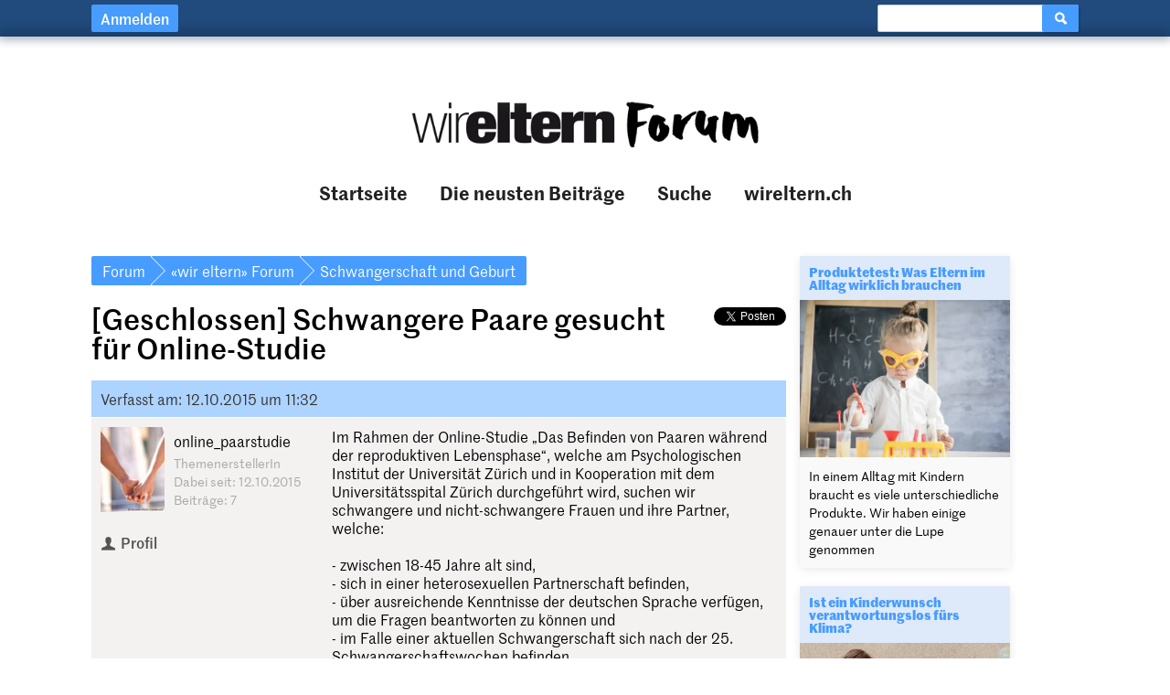

--- FILE ---
content_type: text/html; charset=utf-8
request_url: https://forum.wireltern.ch/beitraege/schwangerschaft-und-geburt/schwangere-paare-gesucht-fuer-online-studie/?tx_mmforum_pi1%5Bpid%5D=seite
body_size: 7056
content:
<!DOCTYPE html>
<html lang="de" class="no-js">
<head>

<meta charset="utf-8">
<!-- 
	Powered by Yanova AG https://www.yanova.ch/

	This website is powered by TYPO3 - inspiring people to share!
	TYPO3 is a free open source Content Management Framework initially created by Kasper Skaarhoj and licensed under GNU/GPL.
	TYPO3 is copyright 1998-2017 of Kasper Skaarhoj. Extensions are copyright of their respective owners.
	Information and contribution at https://typo3.org/
-->

<base href="https://forum.wireltern.ch/">
<link rel="shortcut icon" href="/typo3conf/ext/aawskin_forumwireltern/Resources/Public/Images/favicon.ico" type="image/x-icon">
<title>Schwangerschaft und Geburt: Schwangere Paare gesucht für Online-Studie | «wir eltern»-Forum</title>
<meta name="generator" content="TYPO3 CMS">
<meta name="robots" content="index,follow">
<meta name="revisit-after" content="1 day">
<meta name="viewport" content="width=device-width, initial-scale=1, maximum-scale=1">


<link rel="stylesheet" type="text/css" href="typo3temp/compressor/39cae4dea8-cb08f5dd34de37dbf50057645658a150.css.gzip?1653339836" media="all">
<link rel="stylesheet" type="text/css" href="typo3temp/compressor/054ef5c7c8-b56c4ea49fe9a86bba0417236e244d43.css.gzip?1653339836" media="all">
<link rel="stylesheet" type="text/css" href="typo3temp/compressor/merged-2ac63f0eaaf861b566f0e65cbdcc7738-5eddb4e733b9cf889635afcca4e0b2a6.css.gzip?1653339836" media="all">



<script src="typo3temp/compressor/merged-a118bf75b19d37a9f41ee9f4dbc763b9-23d11ef6346df436625dc694f2d5570f.js.gzip?1653339836" type="text/javascript"></script>

<script src="typo3temp/compressor/merged-32b4e51ec05a4776a16dd38e2b877272-97474379c701ff06aaa230358e010a82.js.gzip?1762789507" type="text/javascript"></script>



<!-- ASDASD -->
            <!-- wireltern.ch / Header -->
            <script>
            window.audienzz = {
            "dmp":{"providerId":"7667937813033267667"},
            "keywords":{
            }
            }
            </script>
            <script src="https://adnz.co/header.js?adTagId=50"></script>

<meta property="og:type" content="website" />
<meta property="og:site_name" content="«wir eltern»-Forum" />
<meta property="og:locale" content="de_DE" />
<meta property="og:title" content="Schwangerschaft und Geburt: Schwangere Paare gesucht für Online-Studie | «wir eltern»-Forum" />
<meta property="og:description" content="Schwangerschaft und Geburt: Schwangere Paare gesucht für Online-Studie | «wir eltern»-Forum" />
<meta property="og:url" content="https://forum.wireltern.ch/beitraege/schwangerschaft-und-geburt/schwangere-paare-gesucht-fuer-online-studie/" />
<meta property="og:image" content="https://forum.wireltern.ch/typo3conf/ext/aawskin_forumwireltern/Resources/Public/Images/logoForumBig.png" />
<meta property="og:image:type" content="image/png" />
<meta property="og:image:width" content="500" />
<meta property="og:image:height" content="500" />
<link rel="canonical" href="https://forum.wireltern.ch/beitraege/schwangerschaft-und-geburt/schwangere-paare-gesucht-fuer-online-studie/" />

<link rel="stylesheet" type="text/css" href="typo3conf/ext/pagebrowse/res/styles_min.css" />

</head>
<body>

<!-- NET-Metrix-Audit ssl version="1.5" -->
<script type="text/javascript"> 
var NETMX="https://we-ssl.wemfbox.ch/cgi-bin/ivw/CP/forum";
document.write("<img src=\""+NETMX+"?r="+escape(document.referrer)+"&d="+(Math.random()*100000)+"&x="+screen.width+"x"+screen.height+"\" width=\"1\" height=\"1\" />");
</script>
<noscript>
<img src="https://we-ssl.wemfbox.ch/cgi-bin/ivw/CP/forum" width="1" height="1" alt="" />
</noscript>
<!-- /NET-Metrix-Audit --><div class="advertisement azd_outofpage_1"><div id="azd_outofpage_1" class="external"></div></div>
<div id="page" class="teaser">
    <header id="header">
        <div class="headerBar">
            <div class="wrapper clearfix">
                <div class="loginArea left"><div class="loginInfo"><a href="login/" target="_top">Anmelden</a></div><div class="loginInfoContainer hidden"><div class="loginForm"><div class="tx_fblogin">
	
	
	


<div class="tx_fblogin_loginButton">

        <a class="button" href="nc/login/facebook/?tx_fblogin_login%5BredirectUrl%5D=https%3A%2F%2Fforum.wireltern.ch%2Fbeitraege%2Fbaby-und-kleinkind%2Fbaby-am-konzert%2F2%2F&amp;tx_fblogin_login%5Brerequest%5D=&amp;tx_fblogin_login%5Baction%5D=processRedirectToFacebookLogin">Mit Facebook anmelden</a>
    
</div>

</div><form action="login/" method="post"><div class="felogin-hidden"><input type="hidden" name="logintype" value="login" /><input type="hidden" name="return_url" value="https://forum.wireltern.ch/beitraege/schwangerschaft-und-geburt/schwangere-paare-gesucht-fuer-online-studie/?tx_mmforum_pi1%5Bpid%5D=seite" /><input type="hidden" name="pid" value="2" /><input type="hidden" name="tx_felogin_pi1[noredirect]" value="0" /></div>            <div class="row">
                <label for="user">E-Mail/Benutzername:</label>
                <input type="text" id="user" name="user" value="" placeholder="E-Mail / Benutzername" />
            </div>            <div class="row">
                <label for="pass">Passwort:</label>
                <input type="password" id="pass" name="pass" value="" placeholder="Passwort" />
            </div>            <div class="row">
                <input name="permalogin" value="0" type="hidden" id="permaloginHiddenField">
                <input name="permalogin" value="1" type="checkbox" id="permalogin" onclick="document.getElementById('permaloginHiddenField').disabled = this.checked;">
                <label for="permalogin" class="permaloginLabel">Angemeldet bleiben</label>
            </div>            <div class="row">
                <input type="submit" name="submit" value="Anmelden" />
            </div></form><a href="login/?tx_felogin_pi1%5Bforgot%5D=1" target="_top">Passwort vergessen?</a><a href="registrierung/" target="_top">Registrieren</a></div></div></div>
                <div class="searchArea right"><form class="search" action="suche/" method="post"><input type="hidden" name="tx_mmforum_pi4[search_place]" value="">
<input type="hidden" name="tx_mmforum_pi4[search_order]" value="2">
<input type="hidden" name="tx_mmforum_pi4[groupPost]" value="1"><input name="tx_mmforum_pi4[searchstring]" type="text"><label>Suche</label><input type="submit" name="submitbutton" value="&#59402;"></form></div>
            </div>
        </div>
        <div class="wrapper">
            <div id="logo">
                <a href="/" target="_top"><img src="typo3conf/ext/aawskin_forumwireltern/Resources/Public/Images/logoForum.png" alt="logo"></a>
            </div>
            <div class="navigationButton"></div>
            <nav class="main">
                <ul><li><a href="/" target="_top">Startseite</a></li><li><a href="die-neusten-beitraege/" target="_top">Die neusten Beiträge</a></li><li><a href="suche/" target="_top">Suche</a></li><li><a href="http://www.wireltern.ch" target="_top">wireltern.ch</a></li></ul>
            </nav>
        </div>
    </header>
    <div class="wrapper">
        <div class="advertisement sitebanner"><div id="azd_maxiboard_1" class="external"></div></div>
        <main>
            
    <div id="c1" class="csc-default"><div class="tx-mmforum-pi1">
		
    

<!-- Teads 1 -->
<div id="azd_teads_1"></div>
<div class="mmforum-navigation clearfix">
    <!-- ###ROOTLINE_CONTAINER### begin -->
    	<div class="tx-mmforum-rootline"><a href="nc/" target="_top">Forum</a><a href="/#cat1">«wir eltern» Forum</a><a href="nc/themen/schwangerschaft-und-geburt/" target="_top">Schwangerschaft und Geburt</a></div>
    <!-- ###ROOTLINE_CONTAINER### begin -->
    <div class="tx-pagebrowse-pi1">
		
	</div>
	
</div>
<div class="row">
    <div class="span20">
		<h1>
		    
		     <span class="tx-mmforum-pi1-listposts-closed">[Geschlossen]</span> Schwangere Paare gesucht für Online-Studie
		</h1>
    </div>
    <div class="span4 socialButtons">
        <div class="fb-share-button" data-layout="button"></div>
        <a href="https://twitter.com/share" class="twitter-share-button" data-count="none" data-dnt="true"><!-- Twittern --></a>
    </div>
</div>

<div class="tx-mmforum-table forum postList">
<div class="post tx-mmforum-pi1-listpost-odd">
        <div class="row tx-mmforum-p1-listpost-header postDateContainer2">
    		<div class="span24 tx-mmforum-subth">
    			<a name="pid2457082"></a>
    			<div class="tx-mmforum-pi1-listpost-date">Verfasst am: 12.10.2015 um 11:32</div>
    			<div class="tx-mmforum-pi1-listpost-rating"></div>
    			<div class="tx-mmforum-pi1-listpost-options"></div>
    		</div>
        </div>
        <div class="row tx-mmforum-p1-listpost-content">
            <div class="span8 tx-mmforum-td tx-mmforum-pi1-listpost-user clearfix">
                <div class="allUserInfos clearfix">
                    <span class="info icon-info-circled-1 hidden"></span>
                    
    
    <!-- ###USERINFO_REGULAR### begin -->
        
        <div class="avatar"><img src="typo3temp/_processed_/3/f/csm_11218905_857341161002718_716999040981092583_n-926f9257_9e2181ec18.jpg" width="75" height="100"   alt="" ></div>
        <div class="username">online_paarstudie</div>
        <div class="userInfo">
            <div class="creator">ThemenerstellerIn</div>
            
            <div class="registered">Dabei seit: <span class="crdate">12.10.2015</span></div>
            <div class="postcount">Beiträge: 7</div>
        </div>
    <!-- ###USERINFO_REGULAR### end -->

                </div>
                <div class="tx-mmforum-pi1-listpost-menu clearfix"><div class="tx-mmforum-textbutton"><a href="login/?redirect_url=https%3A%2F%2Fforum.wireltern.ch%2Fbenutzer%2F%3Ftx_mmforum_pi1%5Buser_id%5D%3D53902" class="icon profile">Profil</a></div></div>
            </div>
            <div class="span16 tx-mmforum-td tx-mmforum-pi1-listpost-text">
                 Im Rahmen der Online-Studie „Das Befinden von Paaren während der reproduktiven Lebensphase“, welche am Psychologischen Institut der Universität Zürich und in Kooperation mit dem Universitätsspital Zürich durchgeführt wird, suchen wir schwangere und nicht-schwangere Frauen und ihre Partner, welche:<br />
<br />
- zwischen 18-45 Jahre alt sind,<br />
- sich in einer heterosexuellen Partnerschaft befinden,<br />
- über ausreichende Kenntnisse der deutschen Sprache verfügen, um die Fragen beantworten zu können und<br />
- im Falle einer aktuellen Schwangerschaft sich nach der 25. Schwangerschaftswochen befinden.<br />
<br />
Ziel der Studie ist es, das Befinden von Paaren und den möglichen Einfluss verschiedener Stressfaktoren während der reproduktiven Lebensphase besser zu verstehen. Es geht dabei um Fragen zum Thema Partnerschaft, Liebe, Treue, Sexualität, Privatsphäre, Kinderwunsch, Verhütung, Schwangerschaft und Stress.<br />
<br />
Bei Interesse können Sie sich gerne bei uns unter <a href="javascript:linkTo_UnCryptMailto('jxfiql7mxxopqrafbXmpvzelildfb+rwe+ze');">paarstudie<span style="display:none">We do not like spam..</span>@<span style="display:none">.. so please: No spamming!</span>psychologie.uzh<span style="display:none">We do not like spam..</span>.<span style="display:none">.. so please: No spamming!</span>ch</a> melden.<br />
<br />
Weitere Informationen unter folgendem Link:<br />
<a href="http://www.psychologie.uzh.ch/fachrichtungen/klipsypt/ichbinschwanger/aktuellestudien/reproduktivelebensphase.html" data-matched="complex" target="_blank" class="userlink">http://www.psychologie.uzh.ch/fachrichtungen/klipsypt/ichbinschwanger/aktuellestudien/reproduktivelebensphase.html</a><br />
<br />
Über teilnehmende Paare freuen wir uns sehr! <br /><br />[Dieser Beitrag wurde 1mal bearbeitet, zuletzt am  12.10.2015  um 11:32.]
                <!-- ###ATTACHMENT_SECTION### -->
                <div class="post-attachment"><hr><div class="attachment-file">
<img src="uploads/tx_mmforum/attachment_e7031755d13246314e3206fe7a289fc0.jpg" width="375" height="500"  class="attachment-image"  alt="" >
</div></div>
                <!-- ###ATTACHMENT_SECTION### -->
            </div>
        </div>
	</div>
	<div class="post tx-mmforum-pi1-listpost-even">
        <div class="row tx-mmforum-p1-listpost-header postDateContainer2">
    		<div class="span24 tx-mmforum-subth">
    			<a name="pid2460893"></a>
    			<div class="tx-mmforum-pi1-listpost-date">Verfasst am: 05.03.2016 um 16:05</div>
    			<div class="tx-mmforum-pi1-listpost-rating"></div>
    			<div class="tx-mmforum-pi1-listpost-options"></div>
    		</div>
        </div>
        <div class="row tx-mmforum-p1-listpost-content">
            <div class="span8 tx-mmforum-td tx-mmforum-pi1-listpost-user clearfix">
                <div class="allUserInfos clearfix">
                    <span class="info icon-info-circled-1 hidden"></span>
                    
    
    <!-- ###USERINFO_REGULAR### begin -->
        
        <div class="avatar"><img src="typo3temp/_processed_/3/f/csm_11218905_857341161002718_716999040981092583_n-926f9257_9e2181ec18.jpg" width="75" height="100"   alt="" ></div>
        <div class="username">online_paarstudie</div>
        <div class="userInfo">
            <div class="creator">ThemenerstellerIn</div>
            
            <div class="registered">Dabei seit: <span class="crdate">12.10.2015</span></div>
            <div class="postcount">Beiträge: 7</div>
        </div>
    <!-- ###USERINFO_REGULAR### end -->

                </div>
                <div class="tx-mmforum-pi1-listpost-menu clearfix"><div class="tx-mmforum-textbutton"><a href="login/?redirect_url=https%3A%2F%2Fforum.wireltern.ch%2Fbenutzer%2F%3Ftx_mmforum_pi1%5Buser_id%5D%3D53902" class="icon profile">Profil</a></div></div>
            </div>
            <div class="span16 tx-mmforum-td tx-mmforum-pi1-listpost-text">
                 Für unsere Online-Studie &quot;Das Befinden von Paaren während der reproduktiven Lebensphase&quot; sind wir weiterhin auf der Suche nach schwangeren Frauen und ihren Partnern <img src="typo3conf/ext/mm_forum//res/smilies/icon_smile.gif" alt="icon_smile.gif" /> <br />
<br />
Bei Interesse für eine Studienteilnahme, melden Sie sich unter <a href="javascript:linkTo_UnCryptMailto('jxfiql7mxxopqrafbXmpvzelildfb+rwe+ze');">paarstudie<span style="display:none">We do not like spam..</span>@<span style="display:none">.. so please: No spamming!</span>psychologie.uzh<span style="display:none">We do not like spam..</span>.<span style="display:none">.. so please: No spamming!</span>ch</a><br />
<br />
Vielen Dank! <br /><br />[Dieser Beitrag wurde 1mal bearbeitet, zuletzt am  05.03.2016  um 16:06.]
                <!-- ###ATTACHMENT_SECTION### -->
                <div class="post-attachment"></div>
                <!-- ###ATTACHMENT_SECTION### -->
            </div>
        </div>
	</div>
	<div class="post tx-mmforum-pi1-listpost-odd">
        <div class="row tx-mmforum-p1-listpost-header postDateContainer2">
    		<div class="span24 tx-mmforum-subth">
    			<a name="pid2461845"></a>
    			<div class="tx-mmforum-pi1-listpost-date">Verfasst am: 13.04.2016 um 12:02</div>
    			<div class="tx-mmforum-pi1-listpost-rating"></div>
    			<div class="tx-mmforum-pi1-listpost-options"></div>
    		</div>
        </div>
        <div class="row tx-mmforum-p1-listpost-content">
            <div class="span8 tx-mmforum-td tx-mmforum-pi1-listpost-user clearfix">
                <div class="allUserInfos clearfix">
                    <span class="info icon-info-circled-1 hidden"></span>
                    
    
    <!-- ###USERINFO_REGULAR### begin -->
        
        <div class="avatar"><img src="typo3temp/_processed_/3/f/csm_11218905_857341161002718_716999040981092583_n-926f9257_9e2181ec18.jpg" width="75" height="100"   alt="" ></div>
        <div class="username">online_paarstudie</div>
        <div class="userInfo">
            <div class="creator">ThemenerstellerIn</div>
            
            <div class="registered">Dabei seit: <span class="crdate">12.10.2015</span></div>
            <div class="postcount">Beiträge: 7</div>
        </div>
    <!-- ###USERINFO_REGULAR### end -->

                </div>
                <div class="tx-mmforum-pi1-listpost-menu clearfix"><div class="tx-mmforum-textbutton"><a href="login/?redirect_url=https%3A%2F%2Fforum.wireltern.ch%2Fbenutzer%2F%3Ftx_mmforum_pi1%5Buser_id%5D%3D53902" class="icon profile">Profil</a></div></div>
            </div>
            <div class="span16 tx-mmforum-td tx-mmforum-pi1-listpost-text">
                 Wow!<img src="typo3conf/ext/mm_forum//res/smilies/icon_lol.gif" alt="icon_lol.gif" /> Schon 140 Paare haben an der Online-Studie &quot;Das Befinden von Paaren während der reproduktiven Lebensphase&quot; teilgenommen. Vielen lieben Dank für Ihr Engagement! Wir sind weiterhin auf der Suche nach schwangeren und nicht-schwangeren Frauen und ihren Partnern.<br />
<br />
Weitere Informationen finden Sie unter folgendem Link: <br />
<a href="http://www.psychologie.uzh.ch/de/fachrichtungen/klipsypt/ichbinschwanger/aktuellestudien/reproduktivelebensphase.html" data-matched="complex" target="_blank" class="userlink">http://www.psychologie.uzh.ch/de/fachrichtungen/klipsypt/ichbinschwanger/aktuellestudien/reproduktivelebensphase.html</a><br />
 
                <!-- ###ATTACHMENT_SECTION### -->
                <div class="post-attachment"><hr><div class="attachment-file">
<img src="uploads/tx_mmforum/attachment_eb0a775e4ca4824b59faba8085e79491.jpg" width="375" height="500"  class="attachment-image"  alt="" >
</div></div>
                <!-- ###ATTACHMENT_SECTION### -->
            </div>
        </div>
	</div>
	<div class="advertisement rectangle"><div id="azd_rectangle_1" class="external"></div></div><div class="post tx-mmforum-pi1-listpost-even">
        <div class="row tx-mmforum-p1-listpost-header postDateContainer2">
    		<div class="span24 tx-mmforum-subth">
    			<a name="pid2462674"></a>
    			<div class="tx-mmforum-pi1-listpost-date">Verfasst am: 31.05.2016 um 13:06</div>
    			<div class="tx-mmforum-pi1-listpost-rating"></div>
    			<div class="tx-mmforum-pi1-listpost-options"></div>
    		</div>
        </div>
        <div class="row tx-mmforum-p1-listpost-content">
            <div class="span8 tx-mmforum-td tx-mmforum-pi1-listpost-user clearfix">
                <div class="allUserInfos clearfix">
                    <span class="info icon-info-circled-1 hidden"></span>
                    
    
    <!-- ###USERINFO_REGULAR### begin -->
        
        <div class="avatar"><img src="typo3temp/_processed_/3/f/csm_11218905_857341161002718_716999040981092583_n-926f9257_9e2181ec18.jpg" width="75" height="100"   alt="" ></div>
        <div class="username">online_paarstudie</div>
        <div class="userInfo">
            <div class="creator">ThemenerstellerIn</div>
            
            <div class="registered">Dabei seit: <span class="crdate">12.10.2015</span></div>
            <div class="postcount">Beiträge: 7</div>
        </div>
    <!-- ###USERINFO_REGULAR### end -->

                </div>
                <div class="tx-mmforum-pi1-listpost-menu clearfix"><div class="tx-mmforum-textbutton"><a href="login/?redirect_url=https%3A%2F%2Fforum.wireltern.ch%2Fbenutzer%2F%3Ftx_mmforum_pi1%5Buser_id%5D%3D53902" class="icon profile">Profil</a></div></div>
            </div>
            <div class="span16 tx-mmforum-td tx-mmforum-pi1-listpost-text">
                 Die Teilnehmerzahl der Online-Studie &quot;Das Befinden von Paaren während der reproduktiven Lebensphase&quot; liegt bereits bei 267! Vielen lieben Dank für das Engagement! <br />
Wir sind weiterhin auf der Suche nach schwangeren und nicht-schwangeren Frauen und ihren Partnern und freuen uns sehr über jede Teilnahme!<br />
<br />
Weitere Informationen finden Sie unter folgendem Link:<br />
<a href="http://www.psychologie.uzh.ch/de/fachrichtungen/klipsypt/ichbinschwanger/aktuellestudien/reproduktivelebensphase.html" data-matched="complex" target="_blank" class="userlink">http://www.psychologie.uzh.ch/de/fachrichtungen/klipsypt/ichbinschwanger/aktuellestudien/reproduktivelebensphase.html</a><br />
<br />
Bei Interesse für eine Studienteilnahme, melden Sie sich unter <a href="javascript:linkTo_UnCryptMailto('jxfiql7mxxopqrafbXmpvzelildfb+rwe+ze');">paarstudie<span style="display:none">We do not like spam..</span>@<span style="display:none">.. so please: No spamming!</span>psychologie.uzh<span style="display:none">We do not like spam..</span>.<span style="display:none">.. so please: No spamming!</span>ch</a><br />
 
                <!-- ###ATTACHMENT_SECTION### -->
                <div class="post-attachment"></div>
                <!-- ###ATTACHMENT_SECTION### -->
            </div>
        </div>
	</div>
	<div class="post tx-mmforum-pi1-listpost-odd">
        <div class="row tx-mmforum-p1-listpost-header postDateContainer2">
    		<div class="span24 tx-mmforum-subth">
    			<a name="pid2462696"></a>
    			<div class="tx-mmforum-pi1-listpost-date">Verfasst am: 01.06.2016 um 02:54</div>
    			<div class="tx-mmforum-pi1-listpost-rating"></div>
    			<div class="tx-mmforum-pi1-listpost-options"></div>
    		</div>
        </div>
        <div class="row tx-mmforum-p1-listpost-content">
            <div class="span8 tx-mmforum-td tx-mmforum-pi1-listpost-user clearfix">
                <div class="allUserInfos clearfix">
                    <span class="info icon-info-circled-1 hidden"></span>
                    
    
    <!-- ###USERINFO_REGULAR### begin -->
        
        <div class="avatar"><img src="uploads/tx_mmforum/355761294-b5d23f60.jpg" width="88" height="88"   alt="" ></div>
        <div class="username">Humodys</div>
        <div class="userInfo">
            
            
            <div class="registered">Dabei seit: <span class="crdate">26.05.2016</span></div>
            <div class="postcount">Beiträge: 11</div>
        </div>
    <!-- ###USERINFO_REGULAR### end -->

                </div>
                <div class="tx-mmforum-pi1-listpost-menu clearfix"><div class="tx-mmforum-textbutton"><a href="login/?redirect_url=https%3A%2F%2Fforum.wireltern.ch%2Fbenutzer%2F%3Ftx_mmforum_pi1%5Buser_id%5D%3D54263" class="icon profile">Profil</a></div></div>
            </div>
            <div class="span16 tx-mmforum-td tx-mmforum-pi1-listpost-text">
                 Mache ich Morgen mal <img src="typo3conf/ext/mm_forum//res/smilies/icon_smile.gif" alt="icon_smile.gif" /> <br /><hr /><div class="tx-mmforum-signature">&quot;Glaub an dich!&quot;</div>
                <!-- ###ATTACHMENT_SECTION### -->
                <div class="post-attachment"></div>
                <!-- ###ATTACHMENT_SECTION### -->
            </div>
        </div>
	</div>
	<div class="post tx-mmforum-pi1-listpost-even">
        <div class="row tx-mmforum-p1-listpost-header postDateContainer2">
    		<div class="span24 tx-mmforum-subth">
    			<a name="pid2463056"></a>
    			<div class="tx-mmforum-pi1-listpost-date">Verfasst am: 22.06.2016 um 10:34</div>
    			<div class="tx-mmforum-pi1-listpost-rating"></div>
    			<div class="tx-mmforum-pi1-listpost-options"></div>
    		</div>
        </div>
        <div class="row tx-mmforum-p1-listpost-content">
            <div class="span8 tx-mmforum-td tx-mmforum-pi1-listpost-user clearfix">
                <div class="allUserInfos clearfix">
                    <span class="info icon-info-circled-1 hidden"></span>
                    
    
    <!-- ###USERINFO_REGULAR### begin -->
        
        <div class="avatar"><img src="typo3temp/_processed_/3/f/csm_11218905_857341161002718_716999040981092583_n-926f9257_9e2181ec18.jpg" width="75" height="100"   alt="" ></div>
        <div class="username">online_paarstudie</div>
        <div class="userInfo">
            <div class="creator">ThemenerstellerIn</div>
            
            <div class="registered">Dabei seit: <span class="crdate">12.10.2015</span></div>
            <div class="postcount">Beiträge: 7</div>
        </div>
    <!-- ###USERINFO_REGULAR### end -->

                </div>
                <div class="tx-mmforum-pi1-listpost-menu clearfix"><div class="tx-mmforum-textbutton"><a href="login/?redirect_url=https%3A%2F%2Fforum.wireltern.ch%2Fbenutzer%2F%3Ftx_mmforum_pi1%5Buser_id%5D%3D53902" class="icon profile">Profil</a></div></div>
            </div>
            <div class="span16 tx-mmforum-td tx-mmforum-pi1-listpost-text">
                 Wir sind weiterhin auf der Suche nach schwangeren Frauen und ihren Partnern, welche bei unserer Online-Studie &quot;Das Befinden von Paaren während der reproduktiven Lebensphase&quot; mitmachen wollen und freuen uns sehr über jede Teilnahme!<br />
<br />
Bei Interesse für eine Studienteilnahme melden Sie sich bitte unter<br />
<a href="javascript:linkTo_UnCryptMailto('jxfiql7mxxopqrafbXmpvzelildfb+rwe+ze');">paarstudie<span style="display:none">We do not like spam..</span>@<span style="display:none">.. so please: No spamming!</span>psychologie.uzh<span style="display:none">We do not like spam..</span>.<span style="display:none">.. so please: No spamming!</span>ch</a><br />
<br />
Vielen Dank!<br />
 <br />
Weitere Informationen zur Studie finden Sie unter folgendem Link: <br />
<br />
<a href="http://www.psychologie.uzh.ch/de/fachrichtungen/klipsypt/ichbinschwanger/aktuellestudien/reproduktivelebensphase.html" data-matched="complex" target="_blank" class="userlink">http://www.psychologie.uzh.ch/de/fachrichtungen/klipsypt/ichbinschwanger/aktuellestudien/reproduktivelebensphase.html</a> 
                <!-- ###ATTACHMENT_SECTION### -->
                <div class="post-attachment"><hr><div class="attachment-file">
<img src="uploads/tx_mmforum/attachment_6fc8116eced872e2bd41a6f7c5d100ee.jpg" width="375" height="500"  class="attachment-image"  alt="" >
</div></div>
                <!-- ###ATTACHMENT_SECTION### -->
            </div>
        </div>
	</div>
	<div class="post tx-mmforum-pi1-listpost-odd">
        <div class="row tx-mmforum-p1-listpost-header postDateContainer2">
    		<div class="span24 tx-mmforum-subth">
    			<a name="pid2464686"></a>
    			<div class="tx-mmforum-pi1-listpost-date">Verfasst am: 09.10.2016 um 16:46</div>
    			<div class="tx-mmforum-pi1-listpost-rating"></div>
    			<div class="tx-mmforum-pi1-listpost-options"></div>
    		</div>
        </div>
        <div class="row tx-mmforum-p1-listpost-content">
            <div class="span8 tx-mmforum-td tx-mmforum-pi1-listpost-user clearfix">
                <div class="allUserInfos clearfix">
                    <span class="info icon-info-circled-1 hidden"></span>
                    
    
    <!-- ###USERINFO_REGULAR### begin -->
        
        <div class="avatar"><img src="typo3temp/_processed_/3/f/csm_11218905_857341161002718_716999040981092583_n-926f9257_9e2181ec18.jpg" width="75" height="100"   alt="" ></div>
        <div class="username">online_paarstudie</div>
        <div class="userInfo">
            <div class="creator">ThemenerstellerIn</div>
            
            <div class="registered">Dabei seit: <span class="crdate">12.10.2015</span></div>
            <div class="postcount">Beiträge: 7</div>
        </div>
    <!-- ###USERINFO_REGULAR### end -->

                </div>
                <div class="tx-mmforum-pi1-listpost-menu clearfix"><div class="tx-mmforum-textbutton"><a href="login/?redirect_url=https%3A%2F%2Fforum.wireltern.ch%2Fbenutzer%2F%3Ftx_mmforum_pi1%5Buser_id%5D%3D53902" class="icon profile">Profil</a></div></div>
            </div>
            <div class="span16 tx-mmforum-td tx-mmforum-pi1-listpost-text">
                 Mittlerweile haben bereits über 300 Paare an der Online-Studie &quot;Das Befinden von Paaren während der reproduktiven Lebensphase&quot; teilgenommen!<br />
Ganz herzlichen Dank für das Engagement!<br />
<br />
Wir sind weiterhin auf der Suche nach schwangeren und nicht-schwangeren Frauen und ihren Partnern und freuen uns sehr über jede Teilnahme!<br />
<br />
Bei Interesse für eine Studienteilnahme, melden Sie sich unter <a href="javascript:linkTo_UnCryptMailto('jxfiql7mxxopqrafbXmpvzelildfb+rwe+ze');">paarstudie<span style="display:none">We do not like spam..</span>@<span style="display:none">.. so please: No spamming!</span>psychologie.uzh<span style="display:none">We do not like spam..</span>.<span style="display:none">.. so please: No spamming!</span>ch</a><br />
<br />
Vielen Dank!<br />
<br />
Weitere Informationen finden Sie unter folgendem Link:<br />
<br />
<a href="http://www.psychologie.uzh.ch/de/fachrichtungen/klipsypt/ichbinschwanger/aktuellestudien/reproduktivelebensphase.html" data-matched="complex" target="_blank" class="userlink">http://www.psychologie.uzh.ch/de/fachrichtungen/klipsypt/ichbinschwanger/aktuellestudien/reproduktivelebensphase.html</a><br />
<br />
 
                <!-- ###ATTACHMENT_SECTION### -->
                <div class="post-attachment"><hr><div class="attachment-file">
<img src="uploads/tx_mmforum/attachment_f91746a20cea100ce922715c0195c353.jpg" width="375" height="500"  class="attachment-image"  alt="" >
</div></div>
                <!-- ###ATTACHMENT_SECTION### -->
            </div>
        </div>
	</div>
	<div class="post tx-mmforum-pi1-listpost-even">
        <div class="row tx-mmforum-p1-listpost-header postDateContainer2">
    		<div class="span24 tx-mmforum-subth">
    			<a name="pid2465536"></a>
    			<div class="tx-mmforum-pi1-listpost-date">Verfasst am: 30.11.2016 um 11:07</div>
    			<div class="tx-mmforum-pi1-listpost-rating"></div>
    			<div class="tx-mmforum-pi1-listpost-options"></div>
    		</div>
        </div>
        <div class="row tx-mmforum-p1-listpost-content">
            <div class="span8 tx-mmforum-td tx-mmforum-pi1-listpost-user clearfix">
                <div class="allUserInfos clearfix">
                    <span class="info icon-info-circled-1 hidden"></span>
                    
    
    <!-- ###USERINFO_REGULAR### begin -->
        
        <div class="avatar"><img src="typo3temp/_processed_/3/f/csm_11218905_857341161002718_716999040981092583_n-926f9257_9e2181ec18.jpg" width="75" height="100"   alt="" ></div>
        <div class="username">online_paarstudie</div>
        <div class="userInfo">
            <div class="creator">ThemenerstellerIn</div>
            
            <div class="registered">Dabei seit: <span class="crdate">12.10.2015</span></div>
            <div class="postcount">Beiträge: 7</div>
        </div>
    <!-- ###USERINFO_REGULAR### end -->

                </div>
                <div class="tx-mmforum-pi1-listpost-menu clearfix"><div class="tx-mmforum-textbutton"><a href="login/?redirect_url=https%3A%2F%2Fforum.wireltern.ch%2Fbenutzer%2F%3Ftx_mmforum_pi1%5Buser_id%5D%3D53902" class="icon profile">Profil</a></div></div>
            </div>
            <div class="span16 tx-mmforum-td tx-mmforum-pi1-listpost-text">
                 Für unsere Online-Studie &quot;Das Befinden von Paaren während der reproduktiven Lebensphase&quot; sind wir weiterhin auf der Suche nach schwangeren Frauen und ihren Partnern. <img src="typo3conf/ext/mm_forum//res/smilies/icon_lol.gif" alt="icon_lol.gif" /><br />
<br />
Bei Interesse für eine Studienteilnahme, melden Sie sich unter <a href="javascript:linkTo_UnCryptMailto('jxfiql7mxxopqrafbXmpvzelildfb+rwe+ze');">paarstudie<span style="display:none">We do not like spam..</span>@<span style="display:none">.. so please: No spamming!</span>psychologie.uzh<span style="display:none">We do not like spam..</span>.<span style="display:none">.. so please: No spamming!</span>ch</a><br />
<br />
Vielen Dank!  
                <!-- ###ATTACHMENT_SECTION### -->
                <div class="post-attachment"></div>
                <!-- ###ATTACHMENT_SECTION### -->
            </div>
        </div>
	</div>
	
</div>
<div class="tx-mmforum-pagenav clearfix"><div class="tx-pagebrowse-pi1">
		
	</div>
	</div>

Auf dieses Thema kann nur von Administratoren geantwortet werden.

	</div>
	</div>

        </main>
        
    <aside>
        <div id="c72" class="csc-default"><div class="csc-header csc-header-n1"><h1 class="csc-firstHeader"><a href="https://www.wireltern.ch/tags/produktetest" target="_blank">Produktetest: Was Eltern im Alltag wirklich brauchen</a></h1></div><div class="csc-textpic csc-textpic-center csc-textpic-above"><div class="csc-textpic-imagewrap" data-csc-images="1" data-csc-cols="1"><div class="csc-textpic-center-outer"><div class="csc-textpic-center-inner"><figure class="csc-textpic-image csc-textpic-last"><a href="https://www.wireltern.ch/tags/produktetest" target="_blank"><img src="fileadmin/documents/forum.wireltern.ch/dossier_produktetest.jpg" width="640" height="480" alt=""></a></figure></div></div></div><div class="csc-textpic-text"><p class="bodytext">In einem Alltag mit Kindern braucht es viele unterschiedliche Produkte.  Wir haben einige genauer unter die Lupe genommen </p></div></div></div><div id="c71" class="csc-default"><div class="csc-header csc-header-n2"><h1><a href="https://www.wireltern.ch/artikel/ist-ein-kinderwunsch-verantwortungslos-fuers-klima-0320" target="_blank">Ist ein Kinderwunsch verantwortungslos fürs Klima?</a></h1></div><div class="csc-textpic csc-textpic-center csc-textpic-above"><div class="csc-textpic-imagewrap" data-csc-images="1" data-csc-cols="1"><div class="csc-textpic-center-outer"><div class="csc-textpic-center-inner"><figure class="csc-textpic-image csc-textpic-last"><a href="https://www.wireltern.ch/artikel/ist-ein-kinderwunsch-verantwortungslos-fuers-klima-0320" target="_blank"><img src="fileadmin/_processed_/2/b/csm_kind-welt-kreide-malen_0b7734e3c1.jpg" width="230" height="154" alt=""></a></figure></div></div></div><div class="csc-textpic-text"><p class="bodytext">Kinder sind CO2-Schleudern. Soll man deshalb auf sie verzichten? </p></div></div></div><div id="c52" class="csc-default"><div class="csc-header csc-header-n3"><h1><a href="https://www.wireltern.ch/service/wireltern_app?utm_source=artikel&amp;utm_medium=forum" target="_blank">Holen Sie sich jetzt die «wir eltern»-App!</a></h1></div><div class="csc-textpic csc-textpic-center csc-textpic-above"><div class="csc-textpic-imagewrap" data-csc-images="1" data-csc-cols="1"><div class="csc-textpic-center-outer"><div class="csc-textpic-center-inner"><figure class="csc-textpic-image csc-textpic-last"><a href="https://www.wireltern.ch/service/wireltern_app?utm_source=artikel&amp;utm_medium=forum" target="_blank"><img src="fileadmin/_processed_/6/5/csm_Teaserbild_App_neu_Forum_bc03af287b.jpg" width="230" height="173" alt=""></a></figure></div></div></div><div class="csc-textpic-text"><p class="bodytext">«wir eltern» begleitet Sie ab sofort auf Schritt und Tritt: So haben Sie alle Inhalte von wireltern.ch auf dem Homescreen Ihres iPhones oder Androids.&nbsp;&nbsp;</p><div></div></div></div></div>
        <div class="advertisement skyscraper"><div id="azd_halfpage_1" class="external"></div></div>
    </aside>
    <div class="clearfix"></div>
    <div class="advertisement azd_maxiboard_2"><div id="azd_maxiboard_2" class="external"></div></div>

    </div>
    <footer id="footer">
   <nav id="footernavigation"><ul><li><a href="netiquette/" target="_top">Netiquette</a></li><li><a href="hilfethemen/" target="_top">Hilfethemen</a></li><li><a href="http://www.wireltern.ch/service/impressum" target="_blank">Impressum</a></li><li><a href="http://www.wireltern.ch/service/kontakt" target="_blank">Kontakt</a></li><li><a href="http://www.wireltern.ch/service/werbung" target="_blank">Werbung</a></li><li><a href="http://www.wireltern.ch/service/agb" target="_blank">AGB</a></li><li><a href="http://www.wireltern.ch/service/newsletter" target="_blank">Newsletter</a></li></ul></nav>
        <div class="clearfix"></div>
        <div id="copyright">
            &copy; «wir eltern»-Forum | powered by <a href="https://www.yanova.ch" target="_blank">Yanova</a>
        </div>
    </footer>
</div><script type="text/javascript">
/* <![CDATA[ */
var google_conversion_id = 940440389;
var google_custom_params = window.google_tag_params;
var google_remarketing_only = true;
/* ]]> */
</script>
<script type="text/javascript" src="//www.googleadservices.com/pagead/conversion.js">
</script>
<noscript>
<div style="display:inline;">
<img height="1" width="1" style="border-style:none;" alt="" src="//googleads.g.doubleclick.net/pagead/viewthroughconversion/940440389/?value=0&amp;guid=ON&amp;script=0"/>
</div>
</noscript><!-- Facebook Pixel Code -->
<script>
!function(f,b,e,v,n,t,s){if(f.fbq)return;n=f.fbq=function(){n.callMethod?
n.callMethod.apply(n,arguments):n.queue.push(arguments)};if(!f._fbq)f._fbq=n;
n.push=n;n.loaded=!0;n.version='2.0';n.queue=[];t=b.createElement(e);t.async=!0;
t.src=v;s=b.getElementsByTagName(e)[0];s.parentNode.insertBefore(t,s)}(window,
document,'script','https://connect.facebook.net/en_US/fbevents.js');
fbq('init', '1480600722242549');
fbq('track', 'PageView');
</script>
<noscript><img height="1" width="1" style="display:none" 
src="https://www.facebook.com/tr?id=1480600722242549&ev=PageView&noscript=1" 
/></noscript>
<!-- DO NOT MODIFY -->
<!-- End Facebook Pixel Code -->
<script src="typo3temp/compressor/merged-a14c0eacd89464b14ed7c4aca6977b01-51cd6594e7ca4589dc57ca53e22346d2.js.gzip?1653339836" type="text/javascript"></script>

<script src="typo3temp/compressor/merged-be0c212c333c2fc2ef97ed06a7e2c39f-ba99a9725eaac425ecb6dde243d2781e.js.gzip?1653339836" type="text/javascript"></script>

<script type="text/javascript">
/*<![CDATA[*/
/*tx_fblogin_initfbsdk*/

/* Init FB sdk */
window.fbAsyncInit = function() {
    FB.init({
        appId: '458386874333281',
        version: 'v2.4',
        xfbml: true,
        cookie: false
    });
};

/*aawskinforumwireltern_socialshare_js*/
var tx_aawskinforumwireltern_enable_facebook = true;var tx_aawskinforumwireltern_enable_twitter = true;

/*]]>*/
</script>


</body>
</html>

--- FILE ---
content_type: text/css; charset=utf-8
request_url: https://forum.wireltern.ch/typo3temp/compressor/39cae4dea8-cb08f5dd34de37dbf50057645658a150.css.gzip?1653339836
body_size: -61
content:
.csc-textpic-intext-right-nowrap .csc-textpic-text{margin-right:240px;}.csc-textpic-intext-left-nowrap .csc-textpic-text{margin-left:240px;}


--- FILE ---
content_type: text/css; charset=utf-8
request_url: https://forum.wireltern.ch/typo3temp/compressor/054ef5c7c8-b56c4ea49fe9a86bba0417236e244d43.css.gzip?1653339836
body_size: -89
content:
#adspot_sitebar_container{z-index:0;}


--- FILE ---
content_type: text/css; charset=utf-8
request_url: https://forum.wireltern.ch/typo3temp/compressor/merged-2ac63f0eaaf861b566f0e65cbdcc7738-5eddb4e733b9cf889635afcca4e0b2a6.css.gzip?1653339836
body_size: 16475
content:
.csc-header-alignment-center{text-align:center;}.csc-header-alignment-right{text-align:right;}.csc-header-alignment-left{text-align:left;}div.csc-textpic-responsive,div.csc-textpic-responsive *{-moz-box-sizing:border-box;-webkit-box-sizing:border-box;box-sizing:border-box;}div.csc-textpic,div.csc-textpic div.csc-textpic-imagerow,ul.csc-uploads li{overflow:hidden;}div.csc-textpic .csc-textpic-imagewrap table{border-collapse:collapse;border-spacing:0;}div.csc-textpic .csc-textpic-imagewrap table tr td{padding:0;vertical-align:top;}div.csc-textpic .csc-textpic-imagewrap figure,div.csc-textpic figure.csc-textpic-imagewrap{margin:0;display:table;}figcaption.csc-textpic-caption{display:table-caption;}.csc-textpic-caption{text-align:left;caption-side:bottom;}div.csc-textpic-caption-c .csc-textpic-caption,.csc-textpic-imagewrap .csc-textpic-caption-c{text-align:center;}div.csc-textpic-caption-r .csc-textpic-caption,.csc-textpic-imagewrap .csc-textpic-caption-r{text-align:right;}div.csc-textpic-caption-l .csc-textpic-caption,.csc-textpic-imagewrap .csc-textpic-caption-l{text-align:left;}div.csc-textpic div.csc-textpic-imagecolumn{float:left;}div.csc-textpic-border div.csc-textpic-imagewrap img{border:2px solid black;padding:0px 0px;}div.csc-textpic .csc-textpic-imagewrap img{border:none;display:block;}div.csc-textpic .csc-textpic-imagewrap .csc-textpic-image{margin-bottom:10px;}div.csc-textpic .csc-textpic-imagewrap .csc-textpic-imagerow-last .csc-textpic-image{margin-bottom:0;}div.csc-textpic-imagecolumn,td.csc-textpic-imagecolumn .csc-textpic-image{margin-right:10px;}div.csc-textpic-imagecolumn.csc-textpic-lastcol,td.csc-textpic-imagecolumn.csc-textpic-lastcol .csc-textpic-image{margin-right:0;}div.csc-textpic-intext-left .csc-textpic-imagewrap,div.csc-textpic-intext-left-nowrap .csc-textpic-imagewrap{margin-right:10px;}div.csc-textpic-intext-right .csc-textpic-imagewrap,div.csc-textpic-intext-right-nowrap .csc-textpic-imagewrap{margin-left:10px;}div.csc-textpic-center .csc-textpic-imagewrap,div.csc-textpic-center figure.csc-textpic-imagewrap{overflow:hidden;}div.csc-textpic-center .csc-textpic-center-outer{position:relative;float:right;right:50%;}div.csc-textpic-center .csc-textpic-center-inner{position:relative;float:right;right:-50%;}div.csc-textpic-right .csc-textpic-imagewrap{float:right;}div.csc-textpic-right div.csc-textpic-text{clear:right;}div.csc-textpic-left .csc-textpic-imagewrap{float:left;}div.csc-textpic-left div.csc-textpic-text{clear:left;}div.csc-textpic-intext-left .csc-textpic-imagewrap{float:left;}div.csc-textpic-intext-right .csc-textpic-imagewrap{float:right;}div.csc-textpic-intext-right-nowrap .csc-textpic-imagewrap{float:right;}div.csc-textpic-intext-left-nowrap .csc-textpic-imagewrap{float:left;}div.csc-textpic div.csc-textpic-imagerow-last,div.csc-textpic div.csc-textpic-imagerow-none div.csc-textpic-last{margin-bottom:0;}.csc-textpic-intext-left ol,.csc-textpic-intext-left ul{padding-left:40px;overflow:auto;}ul.csc-uploads{padding:0;}ul.csc-uploads li{list-style:none outside none;margin:1em 0;}ul.csc-uploads img{float:left;margin-right:1em;vertical-align:top;}ul.csc-uploads span{display:block;}ul.csc-uploads span.csc-uploads-fileName{text-decoration:underline;}table.contenttable-color-1{background-color:#EDEBF1;}table.contenttable-color-2{background-color:#F5FFAA;}table.contenttable-color-240{background-color:black;}table.contenttable-color-241{background-color:white;}table.contenttable-color-242{background-color:#333333;}table.contenttable-color-243{background-color:gray;}table.contenttable-color-244{background-color:silver;}.tx_fblogin .typo3-message{border:1px solid;background-position:10px 10px;background-repeat:no-repeat;padding:10px 10px 7px 35px;margin-bottom:10px;}.tx_fblogin .typo3-message .message-header{font-weight:bold}.tx_fblogin .typo3-message a{text-decoration:underline;}.tx_fblogin .message-notice{color:#777;background-color:#f6f7fa;background-image:url('../../typo3/sysext/t3skin/icons/gfx/notice.png');border-color:#c2cbcf}.tx_fblogin .message-notice a{color:#777}.tx_fblogin .message-information{color:#4c73a1;background-color:#eaf7ff;background-image:url('../../typo3/sysext/t3skin/icons/gfx/information.png');border-color:#c5dbe6}.tx_fblogin .message-information a{color:#4c73a1}.tx_fblogin .message-ok{color:#3b7826;background-color:#cdeaca;background-image:url('../../typo3/sysext/t3skin/icons/gfx/ok.png');border-color:#58b548}.tx_fblogin .message-ok a{color:#3b7826}.tx_fblogin .message-warning{color:#9e7d4a;background-color:#fbf6de;background-image:url('../../typo3/sysext/t3skin/icons/gfx/warning.png');border-color:#b1905c}.tx_fblogin .message-warning a{color:#9e7d4a}.tx_fblogin .message-error{color:#aa0225;background-color:#f6d3cf;background-image:url('../../typo3/sysext/t3skin/icons/gfx/error.png');border-color:#d66c68}.tx_fblogin .message-error a{color:#aa0225}.tx-felogin-pi1 label{display:block;}.femanager_flashmessages>div{background-position:10px 12px;background-repeat:no-repeat;margin-bottom:4px;padding:12px 12px 12px 36px}.femanager_flashmessages>.message-2{background-color:#F6D3CF;background-image:url('../../typo3/sysext/t3skin/icons/gfx/error.png');border:1px solid #D66C68;color:#AA0225}.femanager_flashmessages>.message-1{background-color:#FBF6DE;background-image:url('../../typo3/sysext/t3skin/icons/gfx/warning.png');border:1px solid #B1905C;color:#9E7D4A}.femanager_flashmessages>.message-0{background-color:#CDEACA;background-image:url('../../typo3/sysext/t3skin/icons/gfx/notice.png');border:1px solid #58B548;color:#3B7826}.femanager_flashmessages>.message--1{background-color:#EAF7FF;background-image:url('../../typo3/sysext/t3skin/icons/gfx/information.png');border:1px solid #C5DBE6;color:#4C73A1}.femanager_flashmessages>.message--2{background-color:#F6F7FA;background-image:url('../../typo3/sysext/t3skin/icons/gfx/notice.png');border:1px solid #C2CBCF;color:#444}.femanager_note{background-position:10px 12px;background-repeat:no-repeat;margin-bottom:4px;padding:12px 12px 12px 36px;background-color:#F6F7FA;background-image:url('../../typo3/sysext/t3skin/icons/gfx/notice.png');border:1px solid #C2CBCF;color:#444;list-style-type:none;margin-left:0}.femanager_error{background-position:10px 12px;background-repeat:no-repeat;margin-bottom:4px;padding:12px 12px 12px 36px;background-color:#F6D3CF;background-image:url('../../typo3/sysext/t3skin/icons/gfx/error.png');border:1px solid #D66C68;color:#AA0225;list-style-type:none;margin-left:0}.markItUp *{margin:0px;padding:0px;outline:none;}.markItUp a:link,.markItUp a:visited{color:#000;text-decoration:none;}.markItUp{width:700px;margin:5px 0 5px 0;}.markItUpContainer{font:11px Verdana,Arial,Helvetica,sans-serif;}.markItUpEditor{font:12px 'Courier New',Courier,monospace;padding:5px;width:690px;height:320px;clear:both;line-height:18px;overflow:auto;}.markItUpPreviewFrame{overflow:auto;background-color:#FFF;width:99.9%;height:300px;margin:5px 0;}.markItUpFooter{width:100%;}.markItUpResizeHandle{overflow:hidden;width:22px;height:5px;margin-left:auto;margin-right:auto;background-image:url('../../typo3conf/ext/mm_forum/res/markitup/markitup/skins/simple/images/handle.png');cursor:n-resize;}.markItUpHeader ul li{list-style:none;float:left;position:relative;}.markItUpHeader ul li:hover > ul{display:block;}.markItUpHeader ul .markItUpDropMenu{background:transparent url('../../typo3conf/ext/mm_forum/res/markitup/markitup/skins/simple/images/menu.png') no-repeat 115% 50%;margin-right:5px;}.markItUpHeader ul .markItUpDropMenu li{margin-right:0px;}.markItUpHeader ul ul{display:none;position:absolute;top:18px;left:0px;background:#FFF;border:1px solid #000;}.markItUpHeader ul ul li{float:none;border-bottom:1px solid #000;}.markItUpHeader ul ul .markItUpDropMenu{background:#FFF url('../../typo3conf/ext/mm_forum/res/markitup/markitup/skins/simple/images/submenu.png') no-repeat 100% 50%;}.markItUpHeader ul .markItUpSeparator{margin:0 10px;width:1px;height:16px;overflow:hidden;background-color:#CCC;}.markItUpHeader ul ul .markItUpSeparator{width:auto;height:1px;margin:0px;}.markItUpHeader ul ul ul{position:absolute;top:-1px;left:150px;}.markItUpHeader ul ul ul li{float:none;}.markItUpHeader ul a{display:block;width:16px;height:16px;text-indent:-10000px;background-repeat:no-repeat;padding:3px;margin:0px;}.markItUpHeader ul ul a{display:block;padding-left:0px;text-indent:0;width:120px;padding:5px 5px 5px 25px;background-position:2px 50%;}.markItUpHeader ul ul a:hover{color:#FFF;background-color:#000;}.markItUp .markItUpButton1 a{background-image:url('../../typo3conf/ext/mm_forum/res/markitup/markitup/sets/bbcode/images/bold.png');}.markItUp .markItUpButton2 a{background-image:url('../../typo3conf/ext/mm_forum/res/markitup/markitup/sets/bbcode/images/italic.png');}.markItUp .markItUpButton3 a{background-image:url('../../typo3conf/ext/mm_forum/res/markitup/markitup/sets/bbcode/images/underline.png');}.markItUp .markItUpButton4 a{background-image:url('../../typo3conf/ext/mm_forum/res/markitup/markitup/sets/bbcode/images/picture.png');}.markItUp .markItUpButton5 a{background-image:url('../../typo3conf/ext/mm_forum/res/markitup/markitup/sets/bbcode/images/link.png');}.markItUp .markItUpButton7 a{background-image:url('../../typo3conf/ext/mm_forum/res/markitup/markitup/sets/bbcode/images/fonts.png');}.markItUp .markItUpButton8 a{background-image:url('../../typo3conf/ext/mm_forum/res/markitup/markitup/sets/bbcode/images/list-bullet.png');}.markItUp .markItUpButton9 a{background-image:url('../../typo3conf/ext/mm_forum/res/markitup/markitup/sets/bbcode/images/list-numeric.png');}.markItUp .markItUpButton10 a{background-image:url('../../typo3conf/ext/mm_forum/res/markitup/markitup/sets/bbcode/images/list-item.png');}.markItUp .markItUpButton11 a{background-image:url('../../typo3conf/ext/mm_forum/res/markitup/markitup/sets/bbcode/images/quotes.png');}.markItUp .markItUpButton12 a{background-image:url('../../typo3conf/ext/mm_forum/res/markitup/markitup/sets/bbcode/images/code.png');}.markItUp .clean a{background-image:url('../../typo3conf/ext/mm_forum/res/markitup/markitup/sets/bbcode/images/clean.png');}.markItUp .preview a{background-image:url('../../typo3conf/ext/mm_forum/res/markitup/markitup/sets/bbcode/images/preview.png');}.markItUp .colors a{background-image:url('../../typo3conf/ext/mm_forum/res/markitup/markitup/sets/colors/images/colors.png');}.markItUp .colors ul{width:81px;padding:1px;}.markItUp .colors  li{border:1px solid white;width:25px;height:25px;overflow:hidden;padding:0px;margin:0px;float:left;}.markItUp .colors ul a{width:25px;height:25px;}.markItUp .colors ul a:hover{background-color:none;}.markItUp .colors .col1-1 a{background:yellow;}.markItUp .colors .col1-2 a{background:orange;}.markItUp .colors .col1-3 a{background:red;}.markItUp .colors .col2-1 a{background:blue;}.markItUp .colors .col2-2 a{background:purple;}.markItUp .colors .col2-3 a{background:green;}.markItUp .colors .col3-1 a{background:white;}.markItUp .colors .col3-2 a{background:gray;}.markItUp .colors .col3-3 a{background:black;}#colorbox,#cboxOverlay,#cboxWrapper{position:absolute;top:0;left:0;z-index:9999;overflow:hidden;}#cboxWrapper{max-width:none;}#cboxOverlay{position:fixed;width:100%;height:100%;}#cboxMiddleLeft,#cboxBottomLeft{clear:left;}#cboxContent{position:relative;}#cboxLoadedContent{overflow:auto;-webkit-overflow-scrolling:touch;}#cboxTitle{margin:0;}#cboxLoadingOverlay,#cboxLoadingGraphic{position:absolute;top:0;left:0;width:100%;height:100%;}#cboxPrevious,#cboxNext,#cboxClose,#cboxSlideshow{cursor:pointer;}.cboxPhoto{float:left;margin:auto;border:0;display:block;max-width:none;-ms-interpolation-mode:bicubic;}.cboxIframe{width:100%;height:100%;display:block;border:0;padding:0;margin:0;}#colorbox,#cboxContent,#cboxLoadedContent{box-sizing:content-box;-moz-box-sizing:content-box;-webkit-box-sizing:content-box;}#cboxOverlay{background:#fff;opacity:0.9;filter:alpha(opacity = 90);}#colorbox{outline:0;}#cboxContent{margin-top:32px;overflow:visible;background:#000;}.cboxIframe{background:#fff;}#cboxError{padding:50px;border:1px solid #ccc;}#cboxLoadedContent{background:#000;padding:1px;}#cboxLoadingGraphic{background:url('../../typo3conf/ext/aawskin_forumwireltern/Resources/Public/Js/colorbox/example2/images/loading.gif') no-repeat center center;}#cboxLoadingOverlay{background:#000;}#cboxTitle{position:absolute;top:-22px;left:0;color:#000;}#cboxCurrent{position:absolute;top:-22px;right:205px;text-indent:-9999px;}#cboxPrevious,#cboxNext,#cboxSlideshow,#cboxClose{border:0;padding:0;margin:0;overflow:visible;text-indent:-9999px;width:20px;height:20px;position:absolute;top:-20px;background:url('../../typo3conf/ext/aawskin_forumwireltern/Resources/Public/Js/colorbox/example2/images/controls.png') no-repeat 0 0;}#cboxPrevious:active,#cboxNext:active,#cboxSlideshow:active,#cboxClose:active{outline:0;}#cboxPrevious{background-position:0px 0px;right:44px;}#cboxPrevious:hover{background-position:0px -25px;}#cboxNext{background-position:-25px 0px;right:22px;}#cboxNext:hover{background-position:-25px -25px;}#cboxClose{background-position:-50px 0px;right:0;}#cboxClose:hover{background-position:-50px -25px;}.cboxSlideshow_on #cboxPrevious,.cboxSlideshow_off #cboxPrevious{right:66px;}.cboxSlideshow_on #cboxSlideshow{background-position:-75px -25px;right:44px;}.cboxSlideshow_on #cboxSlideshow:hover{background-position:-100px -25px;}.cboxSlideshow_off #cboxSlideshow{background-position:-100px 0px;right:44px;}.cboxSlideshow_off #cboxSlideshow:hover{background-position:-75px -25px;}html{font-family:sans-serif;-ms-text-size-adjust:100%;-webkit-text-size-adjust:100%}body{margin:0}article,aside,details,figcaption,figure,footer,header,hgroup,main,menu,nav,section,summary{display:block}audio,canvas,progress,video{display:inline-block;vertical-align:baseline}audio:not([controls]){display:none;height:0}[hidden],template{display:none}a{background-color:transparent}a:active,a:hover{outline:0}abbr[title]{border-bottom:1px dotted}b,strong{font-weight:bold}dfn{font-style:italic}h1{font-size:2em;margin:0.67em 0}mark{background:#ff0;color:#000}small{font-size:80%}sub,sup{font-size:75%;line-height:0;position:relative;vertical-align:baseline}sup{top:-0.5em}sub{bottom:-0.25em}img{border:0}svg:not(:root){overflow:hidden}figure{margin:1em 40px}hr{-moz-box-sizing:content-box;box-sizing:content-box;height:0}pre{overflow:auto}code,kbd,pre,samp{font-family:monospace,monospace;font-size:1em}button,input,optgroup,select,textarea{color:inherit;font:inherit;margin:0}button{overflow:visible}button,select{text-transform:none}button,html input[type="button"],input[type="reset"],input[type="submit"]{-webkit-appearance:button;cursor:pointer}button[disabled],html input[disabled]{cursor:default}button::-moz-focus-inner,input::-moz-focus-inner{border:0;padding:0}input{line-height:normal}input[type="checkbox"],input[type="radio"]{box-sizing:border-box;padding:0}input[type="number"]::-webkit-inner-spin-button,input[type="number"]::-webkit-outer-spin-button{height:auto}input[type="search"]{-webkit-appearance:textfield;-moz-box-sizing:content-box;-webkit-box-sizing:content-box;box-sizing:content-box}input[type="search"]::-webkit-search-cancel-button,input[type="search"]::-webkit-search-decoration{-webkit-appearance:none}fieldset{border:1px solid #c0c0c0;margin:0 2px;padding:0.35em 0.625em 0.75em}legend{border:0;padding:0}textarea{overflow:auto}optgroup{font-weight:bold}table{border-collapse:collapse;border-spacing:0}td,th{padding:0}.right{float:right}.left{float:left}.visible{display:block}.hidden{display:none}.invisible{visibility:hidden}.clearfix::before,.clearfix::after{display:table;line-height:0;content:""}.clearfix::after{clear:both}ul.unstyled{margin:0;padding:0;list-style:none}ul.inline{margin:0;padding:0;list-style:none}ul.inline>li{display:inline-block;margin:0;padding:0;padding-right:5px;padding-left:5px}ul.inline>li:first-child{padding-left:0}ul.inline>li:last-child{padding-right:0}img{max-width:100%;width:100%;height:auto;vertical-align:middle}@media only screen and (max-width:767px){.visible-xs{display:block !important}.hidden-xs{display:none !important}}@media only screen and (min-width:768px) and (max-width:991px){.visible-sm{display:block !important}.hidden-sm{display:none !important}}@media only screen and (min-width:992px) and (max-width:1199px){.visible-md{display:block !important}.hidden-md{display:none !important}}@media only screen and (min-width:1200px){.visible-lg{display:block !important}.hidden-lg{display:none !important}}.row{width:100%}.row::before,.row::after{display:table;line-height:0;content:""}.row::after{clear:both}.row>[class*="span"]{display:block;float:left;width:100%;min-height:1px;-webkit-box-sizing:border-box;-moz-box-sizing:border-box;box-sizing:border-box}.row>[class*="span"].hide{display:none}.row>[class*="span"].pull-right{float:right}.flex-gap-10>.row{margin-left:-webkit-calc(-5px*1);margin-left:calc(-5px*1);margin-right:-webkit-calc(-5px*1);margin-right:calc(-5px*1);width:-webkit-calc(100% + 10px);width:calc(100% + 10px)}.flex-gap-10>.row>[class*="span"]{padding-left:5px;padding-right:5px}.flex-gap-20>.row{margin-left:-webkit-calc(-10px*1);margin-left:calc(-10px*1);margin-right:-webkit-calc(-10px*1);margin-right:calc(-10px*1);width:-webkit-calc(100% + 20px);width:calc(100% + 20px)}.flex-gap-20>.row>[class*="span"]{padding-left:10px;padding-right:10px}.flex-gap-30>.row{margin-left:-webkit-calc(-15px*1);margin-left:calc(-15px*1);margin-right:-webkit-calc(-15px*1);margin-right:calc(-15px*1);width:-webkit-calc(100% + 30px);width:calc(100% + 30px)}.flex-gap-30>.row>[class*="span"]{padding-left:15px;padding-right:15px}.row>.span24{width:100%}.row>.span23{width:95.83333333%}.row>.span22{width:91.66666667%}.row>.span21{width:87.5%}.row>.span20{width:83.33333333%}.row>.span19{width:79.16666667%}.row>.span18{width:75%}.row>.span17{width:70.83333333%}.row>.span16{width:66.66666667%}.row>.span15{width:62.5%}.row>.span14{width:58.33333333%}.row>.span13{width:54.16666667%}.row>.span12{width:50%}.row>.span11{width:45.83333333%}.row>.span10{width:41.66666667%}.row>.span9{width:37.5%}.row>.span8{width:33.33333333%}.row>.span7{width:29.16666667%}.row>.span6{width:25%}.row>.span5{width:20.83333333%}.row>.span4{width:16.66666667%}.row>.span3{width:12.5%}.row>.span2{width:8.33333333%}.row>.span1{width:4.16666667%}.row>.offset24{margin-left:100%}.row>.offset23{margin-left:95.83333333%}.row>.offset22{margin-left:91.66666667%}.row>.offset21{margin-left:87.5%}.row>.offset20{margin-left:83.33333333%}.row>.offset19{margin-left:79.16666667%}.row>.offset18{margin-left:75%}.row>.offset17{margin-left:70.83333333%}.row>.offset16{margin-left:66.66666667%}.row>.offset15{margin-left:62.5%}.row>.offset14{margin-left:58.33333333%}.row>.offset13{margin-left:54.16666667%}.row>.offset12{margin-left:50%}.row>.offset11{margin-left:45.83333333%}.row>.offset10{margin-left:41.66666667%}.row>.offset9{margin-left:37.5%}.row>.offset8{margin-left:33.33333333%}.row>.offset7{margin-left:29.16666667%}.row>.offset6{margin-left:25%}.row>.offset5{margin-left:20.83333333%}.row>.offset4{margin-left:16.66666667%}.row>.offset3{margin-left:12.5%}.row>.offset2{margin-left:8.33333333%}.row>.offset1{margin-left:4.16666667%}@media only screen and (max-width:767px){.row>[class*="span"]{width:100%}.row>.span-xs24{width:100%}.row>.span-xs23{width:95.83333333%}.row>.span-xs22{width:91.66666667%}.row>.span-xs21{width:87.5%}.row>.span-xs20{width:83.33333333%}.row>.span-xs19{width:79.16666667%}.row>.span-xs18{width:75%}.row>.span-xs17{width:70.83333333%}.row>.span-xs16{width:66.66666667%}.row>.span-xs15{width:62.5%}.row>.span-xs14{width:58.33333333%}.row>.span-xs13{width:54.16666667%}.row>.span-xs12{width:50%}.row>.span-xs11{width:45.83333333%}.row>.span-xs10{width:41.66666667%}.row>.span-xs9{width:37.5%}.row>.span-xs8{width:33.33333333%}.row>.span-xs7{width:29.16666667%}.row>.span-xs6{width:25%}.row>.span-xs5{width:20.83333333%}.row>.span-xs4{width:16.66666667%}.row>.span-xs3{width:12.5%}.row>.span-xs2{width:8.33333333%}.row>.span-xs1{width:4.16666667%}.row>.offset-xs24{margin-left:100%}.row>.offset-xs23{margin-left:95.83333333%}.row>.offset-xs22{margin-left:91.66666667%}.row>.offset-xs21{margin-left:87.5%}.row>.offset-xs20{margin-left:83.33333333%}.row>.offset-xs19{margin-left:79.16666667%}.row>.offset-xs18{margin-left:75%}.row>.offset-xs17{margin-left:70.83333333%}.row>.offset-xs16{margin-left:66.66666667%}.row>.offset-xs15{margin-left:62.5%}.row>.offset-xs14{margin-left:58.33333333%}.row>.offset-xs13{margin-left:54.16666667%}.row>.offset-xs12{margin-left:50%}.row>.offset-xs11{margin-left:45.83333333%}.row>.offset-xs10{margin-left:41.66666667%}.row>.offset-xs9{margin-left:37.5%}.row>.offset-xs8{margin-left:33.33333333%}.row>.offset-xs7{margin-left:29.16666667%}.row>.offset-xs6{margin-left:25%}.row>.offset-xs5{margin-left:20.83333333%}.row>.offset-xs4{margin-left:16.66666667%}.row>.offset-xs3{margin-left:12.5%}.row>.offset-xs2{margin-left:8.33333333%}.row>.offset-xs1{margin-left:4.16666667%}}@media only screen and (min-width:768px) and (max-width:991px){.row>.span-sm24{width:100%}.row>.span-sm23{width:95.83333333%}.row>.span-sm22{width:91.66666667%}.row>.span-sm21{width:87.5%}.row>.span-sm20{width:83.33333333%}.row>.span-sm19{width:79.16666667%}.row>.span-sm18{width:75%}.row>.span-sm17{width:70.83333333%}.row>.span-sm16{width:66.66666667%}.row>.span-sm15{width:62.5%}.row>.span-sm14{width:58.33333333%}.row>.span-sm13{width:54.16666667%}.row>.span-sm12{width:50%}.row>.span-sm11{width:45.83333333%}.row>.span-sm10{width:41.66666667%}.row>.span-sm9{width:37.5%}.row>.span-sm8{width:33.33333333%}.row>.span-sm7{width:29.16666667%}.row>.span-sm6{width:25%}.row>.span-sm5{width:20.83333333%}.row>.span-sm4{width:16.66666667%}.row>.span-sm3{width:12.5%}.row>.span-sm2{width:8.33333333%}.row>.span-sm1{width:4.16666667%}.row>.offset-sm24{margin-left:100%}.row>.offset-sm23{margin-left:95.83333333%}.row>.offset-sm22{margin-left:91.66666667%}.row>.offset-sm21{margin-left:87.5%}.row>.offset-sm20{margin-left:83.33333333%}.row>.offset-sm19{margin-left:79.16666667%}.row>.offset-sm18{margin-left:75%}.row>.offset-sm17{margin-left:70.83333333%}.row>.offset-sm16{margin-left:66.66666667%}.row>.offset-sm15{margin-left:62.5%}.row>.offset-sm14{margin-left:58.33333333%}.row>.offset-sm13{margin-left:54.16666667%}.row>.offset-sm12{margin-left:50%}.row>.offset-sm11{margin-left:45.83333333%}.row>.offset-sm10{margin-left:41.66666667%}.row>.offset-sm9{margin-left:37.5%}.row>.offset-sm8{margin-left:33.33333333%}.row>.offset-sm7{margin-left:29.16666667%}.row>.offset-sm6{margin-left:25%}.row>.offset-sm5{margin-left:20.83333333%}.row>.offset-sm4{margin-left:16.66666667%}.row>.offset-sm3{margin-left:12.5%}.row>.offset-sm2{margin-left:8.33333333%}.row>.offset-sm1{margin-left:4.16666667%}}@media only screen and (min-width:992px) and (max-width:1199px){.row>.span-md24{width:100%}.row>.span-md23{width:95.83333333%}.row>.span-md22{width:91.66666667%}.row>.span-md21{width:87.5%}.row>.span-md20{width:83.33333333%}.row>.span-md19{width:79.16666667%}.row>.span-md18{width:75%}.row>.span-md17{width:70.83333333%}.row>.span-md16{width:66.66666667%}.row>.span-md15{width:62.5%}.row>.span-md14{width:58.33333333%}.row>.span-md13{width:54.16666667%}.row>.span-md12{width:50%}.row>.span-md11{width:45.83333333%}.row>.span-md10{width:41.66666667%}.row>.span-md9{width:37.5%}.row>.span-md8{width:33.33333333%}.row>.span-md7{width:29.16666667%}.row>.span-md6{width:25%}.row>.span-md5{width:20.83333333%}.row>.span-md4{width:16.66666667%}.row>.span-md3{width:12.5%}.row>.span-md2{width:8.33333333%}.row>.span-md1{width:4.16666667%}.row>.offset-md24{margin-left:100%}.row>.offset-md23{margin-left:95.83333333%}.row>.offset-md22{margin-left:91.66666667%}.row>.offset-md21{margin-left:87.5%}.row>.offset-md20{margin-left:83.33333333%}.row>.offset-md19{margin-left:79.16666667%}.row>.offset-md18{margin-left:75%}.row>.offset-md17{margin-left:70.83333333%}.row>.offset-md16{margin-left:66.66666667%}.row>.offset-md15{margin-left:62.5%}.row>.offset-md14{margin-left:58.33333333%}.row>.offset-md13{margin-left:54.16666667%}.row>.offset-md12{margin-left:50%}.row>.offset-md11{margin-left:45.83333333%}.row>.offset-md10{margin-left:41.66666667%}.row>.offset-md9{margin-left:37.5%}.row>.offset-md8{margin-left:33.33333333%}.row>.offset-md7{margin-left:29.16666667%}.row>.offset-md6{margin-left:25%}.row>.offset-md5{margin-left:20.83333333%}.row>.offset-md4{margin-left:16.66666667%}.row>.offset-md3{margin-left:12.5%}.row>.offset-md2{margin-left:8.33333333%}.row>.offset-md1{margin-left:4.16666667%}}@media only screen and (min-width:1200px){.row>.span-lg24{width:100%}.row>.span-lg23{width:95.83333333%}.row>.span-lg22{width:91.66666667%}.row>.span-lg21{width:87.5%}.row>.span-lg20{width:83.33333333%}.row>.span-lg19{width:79.16666667%}.row>.span-lg18{width:75%}.row>.span-lg17{width:70.83333333%}.row>.span-lg16{width:66.66666667%}.row>.span-lg15{width:62.5%}.row>.span-lg14{width:58.33333333%}.row>.span-lg13{width:54.16666667%}.row>.span-lg12{width:50%}.row>.span-lg11{width:45.83333333%}.row>.span-lg10{width:41.66666667%}.row>.span-lg9{width:37.5%}.row>.span-lg8{width:33.33333333%}.row>.span-lg7{width:29.16666667%}.row>.span-lg6{width:25%}.row>.span-lg5{width:20.83333333%}.row>.span-lg4{width:16.66666667%}.row>.span-lg3{width:12.5%}.row>.span-lg2{width:8.33333333%}.row>.span-lg1{width:4.16666667%}.row>.offset-lg24{margin-left:100%}.row>.offset-lg23{margin-left:95.83333333%}.row>.offset-lg22{margin-left:91.66666667%}.row>.offset-lg21{margin-left:87.5%}.row>.offset-lg20{margin-left:83.33333333%}.row>.offset-lg19{margin-left:79.16666667%}.row>.offset-lg18{margin-left:75%}.row>.offset-lg17{margin-left:70.83333333%}.row>.offset-lg16{margin-left:66.66666667%}.row>.offset-lg15{margin-left:62.5%}.row>.offset-lg14{margin-left:58.33333333%}.row>.offset-lg13{margin-left:54.16666667%}.row>.offset-lg12{margin-left:50%}.row>.offset-lg11{margin-left:45.83333333%}.row>.offset-lg10{margin-left:41.66666667%}.row>.offset-lg9{margin-left:37.5%}.row>.offset-lg8{margin-left:33.33333333%}.row>.offset-lg7{margin-left:29.16666667%}.row>.offset-lg6{margin-left:25%}.row>.offset-lg5{margin-left:20.83333333%}.row>.offset-lg4{margin-left:16.66666667%}.row>.offset-lg3{margin-left:12.5%}.row>.offset-lg2{margin-left:8.33333333%}.row>.offset-lg1{margin-left:4.16666667%}}.csc-textpic:not(.csc-textpic-above):not(.csc-textpic-below)>.csc-textpic-imagewrap,.csc-textpic:not(.csc-textpic-intext-left):not(.csc-textpic-intext-right):not(.csc-textpic-above):not(.csc-textpic-below)>.csc-textpic-text{width:49%;width:-webkit-calc(50% - 10px);width:calc(50% - 10px);margin-left:0;margin-right:0}.csc-textpic:not(.csc-textpic-above):not(.csc-textpic-below)[class*="left"]>.csc-textpic-imagewrap,.csc-textpic:not(.csc-textpic-intext-left):not(.csc-textpic-intext-right):not(.csc-textpic-above):not(.csc-textpic-below)[class*="right"]>.csc-textpic-text{float:left}.csc-textpic:not(.csc-textpic-above):not(.csc-textpic-below)[class*="right"]>.csc-textpic-imagewrap,.csc-textpic:not(.csc-textpic-intext-left):not(.csc-textpic-intext-right):not(.csc-textpic-above):not(.csc-textpic-below)[class*="left"]>.csc-textpic-text{float:right}.csc-textpic.csc-textpic-intext-left:not(.csc-textpic-above):not(.csc-textpic-below)>.csc-textpic-imagewrap{margin-right:20px}.csc-textpic.csc-textpic-intext-right:not(.csc-textpic-above):not(.csc-textpic-below)>.csc-textpic-imagewrap{margin-left:20px}.csc-textpic .csc-textpic-imagecolumn{margin-left:0;margin-right:0}.csc-textpic-imagewrap[data-csc-cols="24"] .csc-textpic-imagerow{max-width:100%;max-width:-webkit-calc(100% + 20px);max-width:calc(100% + 20px);margin-left:-webkit-calc(-10px*1);margin-left:calc(-10px*1);margin-right:-webkit-calc(-10px*1);margin-right:calc(-10px*1)}.csc-textpic-imagewrap[data-csc-cols="24"] .csc-textpic-imagecolumn{max-width:4.16666667%;-webkit-box-sizing:border-box;-moz-box-sizing:border-box;box-sizing:border-box;padding-left:10px;padding-right:10px}.csc-textpic-responsive .csc-textpic-imagewrap[data-csc-cols="24"] .csc-textpic-imagecolumn{width:4.16666667%}.csc-textpic-imagewrap[data-csc-cols="23"] .csc-textpic-imagerow{max-width:100%;max-width:-webkit-calc(100% + 20px);max-width:calc(100% + 20px);margin-left:-webkit-calc(-10px*1);margin-left:calc(-10px*1);margin-right:-webkit-calc(-10px*1);margin-right:calc(-10px*1)}.csc-textpic-imagewrap[data-csc-cols="23"] .csc-textpic-imagecolumn{max-width:4.34782609%;-webkit-box-sizing:border-box;-moz-box-sizing:border-box;box-sizing:border-box;padding-left:10px;padding-right:10px}.csc-textpic-responsive .csc-textpic-imagewrap[data-csc-cols="23"] .csc-textpic-imagecolumn{width:4.34782609%}.csc-textpic-imagewrap[data-csc-cols="22"] .csc-textpic-imagerow{max-width:100%;max-width:-webkit-calc(100% + 20px);max-width:calc(100% + 20px);margin-left:-webkit-calc(-10px*1);margin-left:calc(-10px*1);margin-right:-webkit-calc(-10px*1);margin-right:calc(-10px*1)}.csc-textpic-imagewrap[data-csc-cols="22"] .csc-textpic-imagecolumn{max-width:4.54545455%;-webkit-box-sizing:border-box;-moz-box-sizing:border-box;box-sizing:border-box;padding-left:10px;padding-right:10px}.csc-textpic-responsive .csc-textpic-imagewrap[data-csc-cols="22"] .csc-textpic-imagecolumn{width:4.54545455%}.csc-textpic-imagewrap[data-csc-cols="21"] .csc-textpic-imagerow{max-width:100%;max-width:-webkit-calc(100% + 20px);max-width:calc(100% + 20px);margin-left:-webkit-calc(-10px*1);margin-left:calc(-10px*1);margin-right:-webkit-calc(-10px*1);margin-right:calc(-10px*1)}.csc-textpic-imagewrap[data-csc-cols="21"] .csc-textpic-imagecolumn{max-width:4.76190476%;-webkit-box-sizing:border-box;-moz-box-sizing:border-box;box-sizing:border-box;padding-left:10px;padding-right:10px}.csc-textpic-responsive .csc-textpic-imagewrap[data-csc-cols="21"] .csc-textpic-imagecolumn{width:4.76190476%}.csc-textpic-imagewrap[data-csc-cols="20"] .csc-textpic-imagerow{max-width:100%;max-width:-webkit-calc(100% + 20px);max-width:calc(100% + 20px);margin-left:-webkit-calc(-10px*1);margin-left:calc(-10px*1);margin-right:-webkit-calc(-10px*1);margin-right:calc(-10px*1)}.csc-textpic-imagewrap[data-csc-cols="20"] .csc-textpic-imagecolumn{max-width:5%;-webkit-box-sizing:border-box;-moz-box-sizing:border-box;box-sizing:border-box;padding-left:10px;padding-right:10px}.csc-textpic-responsive .csc-textpic-imagewrap[data-csc-cols="20"] .csc-textpic-imagecolumn{width:5%}.csc-textpic-imagewrap[data-csc-cols="19"] .csc-textpic-imagerow{max-width:100%;max-width:-webkit-calc(100% + 20px);max-width:calc(100% + 20px);margin-left:-webkit-calc(-10px*1);margin-left:calc(-10px*1);margin-right:-webkit-calc(-10px*1);margin-right:calc(-10px*1)}.csc-textpic-imagewrap[data-csc-cols="19"] .csc-textpic-imagecolumn{max-width:5.26315789%;-webkit-box-sizing:border-box;-moz-box-sizing:border-box;box-sizing:border-box;padding-left:10px;padding-right:10px}.csc-textpic-responsive .csc-textpic-imagewrap[data-csc-cols="19"] .csc-textpic-imagecolumn{width:5.26315789%}.csc-textpic-imagewrap[data-csc-cols="18"] .csc-textpic-imagerow{max-width:100%;max-width:-webkit-calc(100% + 20px);max-width:calc(100% + 20px);margin-left:-webkit-calc(-10px*1);margin-left:calc(-10px*1);margin-right:-webkit-calc(-10px*1);margin-right:calc(-10px*1)}.csc-textpic-imagewrap[data-csc-cols="18"] .csc-textpic-imagecolumn{max-width:5.55555556%;-webkit-box-sizing:border-box;-moz-box-sizing:border-box;box-sizing:border-box;padding-left:10px;padding-right:10px}.csc-textpic-responsive .csc-textpic-imagewrap[data-csc-cols="18"] .csc-textpic-imagecolumn{width:5.55555556%}.csc-textpic-imagewrap[data-csc-cols="17"] .csc-textpic-imagerow{max-width:100%;max-width:-webkit-calc(100% + 20px);max-width:calc(100% + 20px);margin-left:-webkit-calc(-10px*1);margin-left:calc(-10px*1);margin-right:-webkit-calc(-10px*1);margin-right:calc(-10px*1)}.csc-textpic-imagewrap[data-csc-cols="17"] .csc-textpic-imagecolumn{max-width:5.88235294%;-webkit-box-sizing:border-box;-moz-box-sizing:border-box;box-sizing:border-box;padding-left:10px;padding-right:10px}.csc-textpic-responsive .csc-textpic-imagewrap[data-csc-cols="17"] .csc-textpic-imagecolumn{width:5.88235294%}.csc-textpic-imagewrap[data-csc-cols="16"] .csc-textpic-imagerow{max-width:100%;max-width:-webkit-calc(100% + 20px);max-width:calc(100% + 20px);margin-left:-webkit-calc(-10px*1);margin-left:calc(-10px*1);margin-right:-webkit-calc(-10px*1);margin-right:calc(-10px*1)}.csc-textpic-imagewrap[data-csc-cols="16"] .csc-textpic-imagecolumn{max-width:6.25%;-webkit-box-sizing:border-box;-moz-box-sizing:border-box;box-sizing:border-box;padding-left:10px;padding-right:10px}.csc-textpic-responsive .csc-textpic-imagewrap[data-csc-cols="16"] .csc-textpic-imagecolumn{width:6.25%}.csc-textpic-imagewrap[data-csc-cols="15"] .csc-textpic-imagerow{max-width:100%;max-width:-webkit-calc(100% + 20px);max-width:calc(100% + 20px);margin-left:-webkit-calc(-10px*1);margin-left:calc(-10px*1);margin-right:-webkit-calc(-10px*1);margin-right:calc(-10px*1)}.csc-textpic-imagewrap[data-csc-cols="15"] .csc-textpic-imagecolumn{max-width:6.66666667%;-webkit-box-sizing:border-box;-moz-box-sizing:border-box;box-sizing:border-box;padding-left:10px;padding-right:10px}.csc-textpic-responsive .csc-textpic-imagewrap[data-csc-cols="15"] .csc-textpic-imagecolumn{width:6.66666667%}.csc-textpic-imagewrap[data-csc-cols="14"] .csc-textpic-imagerow{max-width:100%;max-width:-webkit-calc(100% + 20px);max-width:calc(100% + 20px);margin-left:-webkit-calc(-10px*1);margin-left:calc(-10px*1);margin-right:-webkit-calc(-10px*1);margin-right:calc(-10px*1)}.csc-textpic-imagewrap[data-csc-cols="14"] .csc-textpic-imagecolumn{max-width:7.14285714%;-webkit-box-sizing:border-box;-moz-box-sizing:border-box;box-sizing:border-box;padding-left:10px;padding-right:10px}.csc-textpic-responsive .csc-textpic-imagewrap[data-csc-cols="14"] .csc-textpic-imagecolumn{width:7.14285714%}.csc-textpic-imagewrap[data-csc-cols="13"] .csc-textpic-imagerow{max-width:100%;max-width:-webkit-calc(100% + 20px);max-width:calc(100% + 20px);margin-left:-webkit-calc(-10px*1);margin-left:calc(-10px*1);margin-right:-webkit-calc(-10px*1);margin-right:calc(-10px*1)}.csc-textpic-imagewrap[data-csc-cols="13"] .csc-textpic-imagecolumn{max-width:7.69230769%;-webkit-box-sizing:border-box;-moz-box-sizing:border-box;box-sizing:border-box;padding-left:10px;padding-right:10px}.csc-textpic-responsive .csc-textpic-imagewrap[data-csc-cols="13"] .csc-textpic-imagecolumn{width:7.69230769%}.csc-textpic-imagewrap[data-csc-cols="12"] .csc-textpic-imagerow{max-width:100%;max-width:-webkit-calc(100% + 20px);max-width:calc(100% + 20px);margin-left:-webkit-calc(-10px*1);margin-left:calc(-10px*1);margin-right:-webkit-calc(-10px*1);margin-right:calc(-10px*1)}.csc-textpic-imagewrap[data-csc-cols="12"] .csc-textpic-imagecolumn{max-width:8.33333333%;-webkit-box-sizing:border-box;-moz-box-sizing:border-box;box-sizing:border-box;padding-left:10px;padding-right:10px}.csc-textpic-responsive .csc-textpic-imagewrap[data-csc-cols="12"] .csc-textpic-imagecolumn{width:8.33333333%}.csc-textpic-imagewrap[data-csc-cols="11"] .csc-textpic-imagerow{max-width:100%;max-width:-webkit-calc(100% + 20px);max-width:calc(100% + 20px);margin-left:-webkit-calc(-10px*1);margin-left:calc(-10px*1);margin-right:-webkit-calc(-10px*1);margin-right:calc(-10px*1)}.csc-textpic-imagewrap[data-csc-cols="11"] .csc-textpic-imagecolumn{max-width:9.09090909%;-webkit-box-sizing:border-box;-moz-box-sizing:border-box;box-sizing:border-box;padding-left:10px;padding-right:10px}.csc-textpic-responsive .csc-textpic-imagewrap[data-csc-cols="11"] .csc-textpic-imagecolumn{width:9.09090909%}.csc-textpic-imagewrap[data-csc-cols="10"] .csc-textpic-imagerow{max-width:100%;max-width:-webkit-calc(100% + 20px);max-width:calc(100% + 20px);margin-left:-webkit-calc(-10px*1);margin-left:calc(-10px*1);margin-right:-webkit-calc(-10px*1);margin-right:calc(-10px*1)}.csc-textpic-imagewrap[data-csc-cols="10"] .csc-textpic-imagecolumn{max-width:10%;-webkit-box-sizing:border-box;-moz-box-sizing:border-box;box-sizing:border-box;padding-left:10px;padding-right:10px}.csc-textpic-responsive .csc-textpic-imagewrap[data-csc-cols="10"] .csc-textpic-imagecolumn{width:10%}.csc-textpic-imagewrap[data-csc-cols="9"] .csc-textpic-imagerow{max-width:100%;max-width:-webkit-calc(100% + 20px);max-width:calc(100% + 20px);margin-left:-webkit-calc(-10px*1);margin-left:calc(-10px*1);margin-right:-webkit-calc(-10px*1);margin-right:calc(-10px*1)}.csc-textpic-imagewrap[data-csc-cols="9"] .csc-textpic-imagecolumn{max-width:11.11111111%;-webkit-box-sizing:border-box;-moz-box-sizing:border-box;box-sizing:border-box;padding-left:10px;padding-right:10px}.csc-textpic-responsive .csc-textpic-imagewrap[data-csc-cols="9"] .csc-textpic-imagecolumn{width:11.11111111%}.csc-textpic-imagewrap[data-csc-cols="8"] .csc-textpic-imagerow{max-width:100%;max-width:-webkit-calc(100% + 20px);max-width:calc(100% + 20px);margin-left:-webkit-calc(-10px*1);margin-left:calc(-10px*1);margin-right:-webkit-calc(-10px*1);margin-right:calc(-10px*1)}.csc-textpic-imagewrap[data-csc-cols="8"] .csc-textpic-imagecolumn{max-width:12.5%;-webkit-box-sizing:border-box;-moz-box-sizing:border-box;box-sizing:border-box;padding-left:10px;padding-right:10px}.csc-textpic-responsive .csc-textpic-imagewrap[data-csc-cols="8"] .csc-textpic-imagecolumn{width:12.5%}.csc-textpic-imagewrap[data-csc-cols="7"] .csc-textpic-imagerow{max-width:100%;max-width:-webkit-calc(100% + 20px);max-width:calc(100% + 20px);margin-left:-webkit-calc(-10px*1);margin-left:calc(-10px*1);margin-right:-webkit-calc(-10px*1);margin-right:calc(-10px*1)}.csc-textpic-imagewrap[data-csc-cols="7"] .csc-textpic-imagecolumn{max-width:14.28571429%;-webkit-box-sizing:border-box;-moz-box-sizing:border-box;box-sizing:border-box;padding-left:10px;padding-right:10px}.csc-textpic-responsive .csc-textpic-imagewrap[data-csc-cols="7"] .csc-textpic-imagecolumn{width:14.28571429%}.csc-textpic-imagewrap[data-csc-cols="6"] .csc-textpic-imagerow{max-width:100%;max-width:-webkit-calc(100% + 20px);max-width:calc(100% + 20px);margin-left:-webkit-calc(-10px*1);margin-left:calc(-10px*1);margin-right:-webkit-calc(-10px*1);margin-right:calc(-10px*1)}.csc-textpic-imagewrap[data-csc-cols="6"] .csc-textpic-imagecolumn{max-width:16.66666667%;-webkit-box-sizing:border-box;-moz-box-sizing:border-box;box-sizing:border-box;padding-left:10px;padding-right:10px}.csc-textpic-responsive .csc-textpic-imagewrap[data-csc-cols="6"] .csc-textpic-imagecolumn{width:16.66666667%}.csc-textpic-imagewrap[data-csc-cols="5"] .csc-textpic-imagerow{max-width:100%;max-width:-webkit-calc(100% + 20px);max-width:calc(100% + 20px);margin-left:-webkit-calc(-10px*1);margin-left:calc(-10px*1);margin-right:-webkit-calc(-10px*1);margin-right:calc(-10px*1)}.csc-textpic-imagewrap[data-csc-cols="5"] .csc-textpic-imagecolumn{max-width:20%;-webkit-box-sizing:border-box;-moz-box-sizing:border-box;box-sizing:border-box;padding-left:10px;padding-right:10px}.csc-textpic-responsive .csc-textpic-imagewrap[data-csc-cols="5"] .csc-textpic-imagecolumn{width:20%}.csc-textpic-imagewrap[data-csc-cols="4"] .csc-textpic-imagerow{max-width:100%;max-width:-webkit-calc(100% + 20px);max-width:calc(100% + 20px);margin-left:-webkit-calc(-10px*1);margin-left:calc(-10px*1);margin-right:-webkit-calc(-10px*1);margin-right:calc(-10px*1)}.csc-textpic-imagewrap[data-csc-cols="4"] .csc-textpic-imagecolumn{max-width:25%;-webkit-box-sizing:border-box;-moz-box-sizing:border-box;box-sizing:border-box;padding-left:10px;padding-right:10px}.csc-textpic-responsive .csc-textpic-imagewrap[data-csc-cols="4"] .csc-textpic-imagecolumn{width:25%}.csc-textpic-imagewrap[data-csc-cols="3"] .csc-textpic-imagerow{max-width:100%;max-width:-webkit-calc(100% + 20px);max-width:calc(100% + 20px);margin-left:-webkit-calc(-10px*1);margin-left:calc(-10px*1);margin-right:-webkit-calc(-10px*1);margin-right:calc(-10px*1)}.csc-textpic-imagewrap[data-csc-cols="3"] .csc-textpic-imagecolumn{max-width:33.33333333%;-webkit-box-sizing:border-box;-moz-box-sizing:border-box;box-sizing:border-box;padding-left:10px;padding-right:10px}.csc-textpic-responsive .csc-textpic-imagewrap[data-csc-cols="3"] .csc-textpic-imagecolumn{width:33.33333333%}.csc-textpic-imagewrap[data-csc-cols="2"] .csc-textpic-imagerow{max-width:100%;max-width:-webkit-calc(100% + 20px);max-width:calc(100% + 20px);margin-left:-webkit-calc(-10px*1);margin-left:calc(-10px*1);margin-right:-webkit-calc(-10px*1);margin-right:calc(-10px*1)}.csc-textpic-imagewrap[data-csc-cols="2"] .csc-textpic-imagecolumn{max-width:50%;-webkit-box-sizing:border-box;-moz-box-sizing:border-box;box-sizing:border-box;padding-left:10px;padding-right:10px}.csc-textpic-responsive .csc-textpic-imagewrap[data-csc-cols="2"] .csc-textpic-imagecolumn{width:50%}.csc-textpic-imagewrap[data-csc-cols="1"] .csc-textpic-imagerow{max-width:100%;max-width:-webkit-calc(100% + 20px);max-width:calc(100% + 20px);margin-left:-webkit-calc(-10px*1);margin-left:calc(-10px*1);margin-right:-webkit-calc(-10px*1);margin-right:calc(-10px*1)}.csc-textpic-imagewrap[data-csc-cols="1"] .csc-textpic-imagecolumn{max-width:100%;-webkit-box-sizing:border-box;-moz-box-sizing:border-box;box-sizing:border-box;padding-left:10px;padding-right:10px}.csc-textpic-responsive .csc-textpic-imagewrap[data-csc-cols="1"] .csc-textpic-imagecolumn{width:100%}.csc-textpic-imagewrap[data-csc-images="1"] .csc-textpic-imagecolumn{max-width:100%}.csc-textpic-imagewrap[data-csc-images="2"]:not([data-csc-cols="1"]):not([data-csc-cols="2"]) .csc-textpic-imagecolumn{max-width:50%}.csc-textpic-imagewrap[data-csc-images="3"]:not([data-csc-cols="1"]):not([data-csc-cols="2"]):not([data-csc-cols="3"]) .csc-textpic-imagecolumn{max-width:33.33333333%}.csc-textpic-imagewrap[data-csc-images="4"]:not([data-csc-cols="1"]):not([data-csc-cols="2"]):not([data-csc-cols="3"]):not([data-csc-cols="4"]) .csc-textpic-imagecolumn{max-width:25%}.csc-textpic-responsive img[width],.csc-textpic-responsive img[data-image-too-small],img[width]{width:auto;margin-left:auto;margin-right:auto}@media print{*{color:#000 !important;background:transparent !important;text-shadow:none !important;-webkit-box-shadow:none !important;box-shadow:none !important}a,a:visited{text-decoration:underline !important}a[href]::after{content:" (" attr(href) ")"}abbr[title]::after{content:" (" attr(title) ")"}.ir a::after,a[href^="javascript:"]::after,a[href^="#"]::after{content:""}pre,blockquote{border:1px solid #999;page-break-inside:avoid}thead{display:table-header-group}tr,img{page-break-inside:avoid}img{max-width:100% !important}p,h2,h3{orphans:3;widows:3}h2,h3{page-break-after:avoid}}form{margin:initial}form .row{margin-bottom:20px}form .row:last-child{margin-bottom:0}form h2{font-weight:600;line-height:1.5;margin-bottom:0.625em}form legend{padding:0}form input,form textarea,form label,form button,form select{border-radius:2px;box-sizing:border-box}form input:focus,form textarea:focus,form label:focus,form button:focus,form select:focus{outline:none}form input,form textarea,form select{border:1px solid #ccc;padding:0.5em;font-size:100%;border-radius:2px;background:#fff;width:100%;height:2.692em;line-height:2.692em;outline:0;box-sizing:border-box;-webkit-transition:border-color 0.2s;transition:border-color 0.2s}form select.tx-mmforum-select{width:auto}form textarea{min-height:70px;line-height:1em}form select{background:#f6f6f6}form label{display:block;font-size:0.8em;line-height:1.5}form input:focus,form input:hover,form textarea:focus,form textarea:hover,form select:hover,form select:focus{border-color:#b3b3b3;box-shadow:0 0 0 rgba(0,0,0,0.2)}form fieldset{margin:0;padding:0;border:none}form input[type="checkbox"],form input[type="radio"]{display:inline;cursor:pointer;height:auto;width:auto}form input[type="checkbox"] + label,form input[type="radio"] + label,form label.radio{text-transform:none;font-size:1em;letter-spacing:0;color:#626262;cursor:pointer;margin-bottom:5px;display:inline-block;display:inline;margin-left:5px}form input[type="checkbox"] + label:last-child,form input[type="radio"] + label:last-child,form label.radio:last-child{margin-bottom:0}form label.radio input{width:auto}form input[type="file"]{line-height:1em}form .error{background:#CE3110;padding:1.25em;margin-bottom:1.25em;color:#fff;line-height:1.5;border-radius:2px}form input[type="submit"],form input[type="reset"]{width:auto !important;height:auto;line-height:initial;background:#479CFF;border:none;color:#fff;cursor:pointer;padding:.8em 1em;font-weight:600;box-shadow:2px 2px 2px rgba(0,0,0,0.1)}form input[type="submit"]:hover,form input[type="reset"]:hover{background:#1481ff}.femanager_captcha input{margin-bottom:10px}.femanager_captcha img{display:block;margin-bottom:10px}.femanager_error li:before{color:#aa0225}.tx-femanager .qq-uploader{position:relative;width:100%}.tx-femanager .qq-upload-button-focus{outline:1px dotted #000000}.tx-femanager .qq-upload-drop-area,.tx-femanager .qq-upload-extra-drop-area{position:absolute;top:0;left:0;width:100%;height:100%;min-height:30px;z-index:2;background:#FF9797;text-align:center}.tx-femanager .qq-upload-drop-area span{display:block;position:absolute;top:50%;width:100%;margin-top:-8px;font-size:16px}.tx-femanager .qq-upload-extra-drop-area{position:relative;margin-top:50px;font-size:16px;padding-top:30px;height:20px;min-height:40px}.tx-femanager .qq-upload-drop-area-active{background:#FF7171}.tx-femanager .qq-upload-list{margin:0;padding:0;list-style:none}.tx-femanager .qq-upload-list .alert{text-align:center;margin-top:10px}.tx-femanager .qq-upload-list li{margin:0;padding:9px;line-height:15px;font-size:16px}.tx-femanager .qq-upload-file,.tx-femanager .qq-upload-spinner,.tx-femanager .qq-upload-size,.tx-femanager .qq-upload-cancel,.tx-femanager .qq-upload-retry,.tx-femanager .qq-upload-failed-text,.tx-femanager .qq-upload-finished,.tx-femanager .qq-upload-delete{margin-right:12px}.tx-femanager .qq-upload-delete{font:0/0 a !important;text-shadow:none;color:transparent !important;display:inline-block !important;margin-top:3px}.tx-femanager .qq-upload-spinner{display:inline-block;width:15px;height:15px;vertical-align:text-bottom}.tx-femanager .qq-drop-processing{display:none}.tx-femanager .qq-drop-processing-spinner{display:inline-block;width:24px;height:24px;vertical-align:text-bottom}.tx-femanager .qq-upload-finished{display:none;width:15px;height:15px;vertical-align:text-bottom}.tx-femanager .qq-upload-retry,.tx-femanager .qq-upload-delete{display:none;color:#000000}.tx-femanager .qq-upload-cancel,.tx-femanager .qq-upload-delete{color:#000000}.tx-femanager .qq-upload-retryable .qq-upload-retry{display:inline}.tx-femanager .qq-upload-size,.tx-femanager .qq-upload-cancel,.tx-femanager .qq-upload-retry,.tx-femanager .qq-upload-delete{font-size:12px;font-weight:normal}.tx-femanager .qq-upload-failed-text{display:none;font-style:italic;font-weight:bold}.tx-femanager .qq-upload-failed-icon{display:none;width:15px;height:15px;vertical-align:text-bottom}.tx-femanager .qq-upload-fail .qq-upload-failed-text{display:inline}.tx-femanager .qq-upload-retrying .qq-upload-failed-text{display:inline;color:#D60000}.tx-femanager .qq-upload-list li.qq-upload-success{background-color:#5DA30C;color:#FFFFFF}.tx-femanager .qq-upload-list li.qq-upload-fail{background-color:#D60000;color:#FFFFFF}.tx-femanager .qq-progress-bar{background:-moz-linear-gradient(top,#1e5799 0%,#2989d8 50%,#207cca 51%,#7db9e8 100%);background:-webkit-gradient(linear,left top,left bottom,color-stop(0%,#1e5799),color-stop(50%,#2989d8),color-stop(51%,#207cca),color-stop(100%,#7db9e8));background:-webkit-linear-gradient(top,#1e5799 0%,#2989d8 50%,#207cca 51%,#7db9e8 100%);background:-o-linear-gradient(top,#1e5799 0%,#2989d8 50%,#207cca 51%,#7db9e8 100%);background:-ms-linear-gradient(top,#1e5799 0%,#2989d8 50%,#207cca 51%,#7db9e8 100%);background:linear-gradient(to bottom,#1e5799 0%,#2989d8 50%,#207cca 51%,#7db9e8 100%);width:0%;height:15px;border-radius:6px;margin-bottom:3px;display:none;margin-top:10px}.tx-femanager .fileupload_image{max-width:200px;margin-top:20px}@font-face{font-family:'Marr Sans Web';src:url('../../typo3conf/ext/aawskin_forumwireltern/Resources/Public/Fonts/MarrSansWeb/MarrSans-Regular-Web-24905974e27431f41fa3e2bc4f5d0bbe.eot?26837483');src:url('../../typo3conf/ext/aawskin_forumwireltern/Resources/Public/Fonts/MarrSansWeb/MarrSans-Regular-Web-24905974e27431f41fa3e2bc4f5d0bbe.eot?26837483#iefix') format("embedded-opentype"),url('../../typo3conf/ext/aawskin_forumwireltern/Resources/Public/Fonts/MarrSansWeb/MarrSans-Regular-Web-522a387201309d0c3a29cb1284a686c5.woff?26837483') format("woff"),url('../../typo3conf/ext/aawskin_forumwireltern/Resources/Public/Fonts/MarrSansWeb/MarrSans-Regular-Web-c25c7f31e7dccd50bca8667ec8510bcd.ttf?26837483') format("truetype"),url('../../typo3conf/ext/aawskin_forumwireltern/Resources/Public/Fonts/MarrSansWeb/MarrSans-Regular-Web-930b2ac68027cdbf08ee83511ee93d34.svg?26837483#MarrSansWeb') format("svg");font-weight:400;font-style:normal}@font-face{font-family:'Marr Sans Web';src:url('../../typo3conf/ext/aawskin_forumwireltern/Resources/Public/Fonts/MarrSansWeb/MarrSans-RegularItalic-Web-f1148b56fde91dbf213cd3a1136c6b01.eot?49228011');src:url('../../typo3conf/ext/aawskin_forumwireltern/Resources/Public/Fonts/MarrSansWeb/MarrSans-RegularItalic-Web-f1148b56fde91dbf213cd3a1136c6b01.eot?49228011#iefix') format("embedded-opentype"),url('../../typo3conf/ext/aawskin_forumwireltern/Resources/Public/Fonts/MarrSansWeb/MarrSans-RegularItalic-Web-d784fbfb5460862cf746b73e7e278a71.woff?49228011') format("woff"),url('../../typo3conf/ext/aawskin_forumwireltern/Resources/Public/Fonts/MarrSansWeb/MarrSans-RegularItalic-Web-19ece372654440fd30b60806a8538ff5.ttf?49228011') format("truetype"),url('../../typo3conf/ext/aawskin_forumwireltern/Resources/Public/Fonts/MarrSansWeb/MarrSans-RegularItalic-Web-1e31511892605b6b6977398ea99c730e.svg?49228011#MarrSansWeb') format("svg");font-weight:400;font-style:italic}@font-face{font-family:'Marr Sans Web';src:url('../../typo3conf/ext/aawskin_forumwireltern/Resources/Public/Fonts/MarrSansWeb/MarrSans-Medium-Web-9bcc4074cd7e3a7f6c63d444d3410380.eot?49228011');src:url('../../typo3conf/ext/aawskin_forumwireltern/Resources/Public/Fonts/MarrSansWeb/MarrSans-Medium-Web-9bcc4074cd7e3a7f6c63d444d3410380.eot?49228011#iefix') format("embedded-opentype"),url('../../typo3conf/ext/aawskin_forumwireltern/Resources/Public/Fonts/MarrSansWeb/MarrSans-Medium-Web-7df9840fd9933819d8321394fd1b2362.woff?49228011') format("woff"),url('../../typo3conf/ext/aawskin_forumwireltern/Resources/Public/Fonts/MarrSansWeb/MarrSans-Medium-Web-22c2a2a4af2d331504b738e5daf63a1f.ttf?49228011') format("truetype"),url('../../typo3conf/ext/aawskin_forumwireltern/Resources/Public/Fonts/MarrSansWeb/MarrSans-Medium-Web-85483a6e42755c76e7b862a9e88e9bdf.svg?49228011#MarrSansWeb') format("svg");font-weight:500;font-style:normal}@font-face{font-family:'Marr Sans Web';src:url('../../typo3conf/ext/aawskin_forumwireltern/Resources/Public/Fonts/MarrSansWeb/MarrSans-Semibold-Web-8e873c9b646ff18f0ecf67994a38bf65.eot?49228011');src:url('../../typo3conf/ext/aawskin_forumwireltern/Resources/Public/Fonts/MarrSansWeb/MarrSans-Semibold-Web-8e873c9b646ff18f0ecf67994a38bf65.eot?49228011#iefix') format("embedded-opentype"),url('../../typo3conf/ext/aawskin_forumwireltern/Resources/Public/Fonts/MarrSansWeb/MarrSans-Semibold-Web-8bf9411810b282e066bbbfe0f0d26a9e.woff?49228011') format("woff"),url('../../typo3conf/ext/aawskin_forumwireltern/Resources/Public/Fonts/MarrSansWeb/MarrSans-Semibold-Web-baeaf78bb488796d2c10fb0bc77a15d6.ttf?49228011') format("truetype"),url('../../typo3conf/ext/aawskin_forumwireltern/Resources/Public/Fonts/MarrSansWeb/MarrSans-Semibold-Web-c03d851b770090d41a214d32a9bff4b2.svg?49228011#MarrSansWeb') format("svg");font-weight:600;font-style:normal}@font-face{font-family:'Marr Sans Web';src:url('../../typo3conf/ext/aawskin_forumwireltern/Resources/Public/Fonts/MarrSansWeb/MarrSans-Bold-Web-74f565f7c5bd73b8e0610dde544c8d9f.eot?33927154');src:url('../../typo3conf/ext/aawskin_forumwireltern/Resources/Public/Fonts/MarrSansWeb/MarrSans-Bold-Web-74f565f7c5bd73b8e0610dde544c8d9f.eot?33927154#iefix') format("embedded-opentype"),url('../../typo3conf/ext/aawskin_forumwireltern/Resources/Public/Fonts/MarrSansWeb/MarrSans-Bold-Web-602c2073eb2b1dc9d213af0469b89aa8.woff?33927154') format("woff"),url('../../typo3conf/ext/aawskin_forumwireltern/Resources/Public/Fonts/MarrSansWeb/MarrSans-Bold-Web-0f0a7acd2a6e7a8977968d0e3e23b764.ttf?33927154') format("truetype"),url('../../typo3conf/ext/aawskin_forumwireltern/Resources/Public/Fonts/MarrSansWeb/MarrSans-Bold-Web-4a13a874358cf482953dc8fedc47a2e9.svg?33927154#MarrSansWeb') format("svg");font-weight:700;font-style:normal}@font-face{font-family:'icons';src:url('../../typo3conf/ext/aawskin_forumwireltern/Resources/Public/Fonts/icons/icons.eot?12945135');src:url('../../typo3conf/ext/aawskin_forumwireltern/Resources/Public/Fonts/icons/icons.eot?12945135#iefix') format("embedded-opentype"),url('../../typo3conf/ext/aawskin_forumwireltern/Resources/Public/Fonts/icons/icons.woff?12945135') format("woff"),url('../../typo3conf/ext/aawskin_forumwireltern/Resources/Public/Fonts/icons/icons.ttf?12945135') format("truetype"),url('../../typo3conf/ext/aawskin_forumwireltern/Resources/Public/Fonts/icons/icons.svg?12945135#icons') format("svg");font-weight:normal;font-style:normal}[class^="icon-"]:before,[class*=" icon-"]:before,.icon:before,.tx-mmforum-pi1-listtopic-lastpost > a:last-child:before,.tx-mmforum-pi1-pt-quote:before,.tx-mmforum-pi1-pt-quote:after,div.tx-mmforum-rootline a:after,.iconLink a:before,.topicIcon,.topicIcon:after{font-family:"icons";font-style:normal;font-weight:normal;speak:none;display:inline-block;text-decoration:inherit;width:1em;margin-right:.2em;text-align:center;font-variant:normal;text-transform:none;line-height:1em;margin-left:.2em}.icon-check:before{content:'\e800'}.icon-cancel:before{content:'\e801'}.icon-mail:before{content:'\e802'}.icon-info-circled-1:before{content:'\e803'}.icon-help-circled:before{content:'\e804'}.icon-attention:before{content:'\e805'}.icon-plus-circled:before{content:'\e806'}.icon-minus-circled:before{content:'\e807'}.icon-menu:before{content:'\e808'}.icon-fire:before{content:'\e809'}.icon-search:before{content:'\e80a'}.icon-forward:before{content:'\e80b'}.icon-eye:before{content:'\e80c'}.icon-cog:before{content:'\e80d'}.icon-quote:before{content:'\e80e'}.icon-user:before{content:'\e80f'}.icon-comment:before{content:'\e810'}.icon-trash:before{content:'\e811'}.icon-pencil:before{content:'\e812'}.icon-reply:before{content:'\e813'}.icon-inbox:before{content:'\e814'}.icon-upload:before{content:'\e815'}.icon-archive:before{content:'\e816'}.icon-flash:before{content:'\e817'}.icon-link:before{content:'\e818'}.icon-window:before{content:'\e819'}.icon-globe:before{content:'\e81b'}.icon-right-open:before{content:'\e81c'}.icon-right-open-mini:before{content:'\e81d'}.icon-right-open-big:before{content:'\e81e'}.icon-feather:before{content:'\e81f'}.icon-doc-text:before{content:'\e820'}.icon-newspaper:before{content:'\e821'}.icon-star:before{content:'\e822'}.icon-doc:before{content:'\e823'}.advertisement{position:relative;text-align:center;margin:0 auto;padding:0;overflow:hidden}.advertisement img{max-width:none}.advertisement .title{right:0;top:-20px;position:absolute;font-size:0.688em;color:rgba(0,0,0,0.5)}.advertisement.sitebanner{max-width:100%;margin-bottom:20px}.advertisement.skyscraper{position:absolute;max-width:300px;left:245px;top:0}.advertisement.skyscraper iframe{width:initial}.azd_maxiboard_2::before{clear:both;}.advertisement.azd_maxiboard_2{margin-top:20px;overflow:visible;}.tx-mmforum-table.postList > .advertisement{background:none;margin-bottom:20px;border:1px solid #add3ff;border-right:0;border-left:0;padding:30px 0 10px 0}.tx-mmforum-table.postList > .advertisement > .title{top:0.3em;left:0.3em;right:initial}.socialButtons{text-align:left;padding-bottom:10px}.fb-share-button{display:inline-block;margin-right:2px}.twitter-share-button{display:inline-block}.fb-share-button,.twitter-share-button{display:inline-block;float:left}@media only screen and (min-width:768px){.fb-share-button,.twitter-share-button{margin-top:4px;float:none}.socialButtons{text-align:right;padding-bottom:0}}@media only screen and (min-width:798px){.twitter-share-button{float:right}}@media only screen and (min-width:992px) and (max-width:1100px){.fb-share-button,.twitter-share-button{display:block}.fb-share-button{margin-top:0}.twitter-share-button{float:right}}html,body{height:100%;width:100%;margin:0;padding:0}body{color:#000;background-color:#fff;position:relative;font-family:"Marr Sans Web",Arial,sans-serif;font-size:1em;font-weight:normal;line-height:1.25em;-webkit-transition:font-size .2s;transition:font-size .2s}html input[disabled]{background-color:#F4F1F1;color:#A9A9A9}b,strong{font-weight:600}i,em{font-style:italic}p{margin-top:0.417em;margin-bottom:1.250em}p:first-child{margin-top:0}p:last-child{margin-bottom:0}ul,ol,dl{list-style:none;margin-left:0;margin-top:0;padding-left:0}ul li,dl dd{margin-left:0;padding-left:0.8em;margin-bottom:0;position:relative}ul li:before,dl dd:before{content:'-';font-family:"Marr Sans Web",Arial,sans-serif;color:#000;line-height:1em;margin-left:0;margin-right:0;position:absolute;left:2px}.csc-default{margin-bottom:20px}.csc-default:last-child{margin-bottom:0}.csc-default ul,.csc-default ol,.csc-default dl{margin-bottom:1.667em}.csc-default ul,.csc-default ol{padding-left:3em;list-style-type:initial}.csc-default ol{list-style-type:decimal}.csc-default ul li,.csc-default ol li{margin-bottom:0.25em}.csc-textpic-intext-left ol,.csc-textpic-intext-left ul{padding-left:0}h1,h2,h3{color:#000;margin:0}h1{font-size:2em;font-weight:500;line-height:1em;margin-bottom:20px}h2{font-size:1.5em;font-weight:normal;line-height:1em;margin-bottom:15px}h3{font-size:1.25em;font-weight:normal;line-height:1em;margin-bottom:10px}img{width:auto}figure{margin:0}figcaption{font-size:0.8em}a{text-decoration:none;color:#479CFF;-webkit-transition:color .2s;transition:color .2s}a:hover{color:#1481ff}a.button{width:auto !important;height:auto;line-height:initial;background:#479CFF;border:none;color:#fff;cursor:pointer;padding:.8em 1em;font-weight:600;box-shadow:2px 2px 2px rgba(0,0,0,0.1);border-radius:2px}a.button:hover{background:#1481ff}hr{border:none;border-top:1px solid #ccc}iframe{display:block;width:100%}iframe[name="google_conversion_frame"]{height:1px}img.emoji{height:1.25em;width:1.25em;margin:0 .05em 0 .1em;vertical-align:-0.3em}[class^="icon-"]:before,[class*=" icon-"]:before{font-size:2em;width:1.2em;line-height:1em}.forum .row,.femanager_fieldset{padding-top:0.438em;padding-bottom:0.438em;border-bottom:1px solid #fff}.forum .row:first-child,.femanager_fieldset:first-child{padding-top:0}.femanager_fieldset:last-child{padding-bottom:0}.femanager_new form > legend{display:none}.clearfix::before,.clearfix::after,.row::before,.row::after{display:table;line-height:0;content:""}.clearfix::after,.row::after{clear:both}#page{padding-top:20px;position:relative}#page > .wrapper{position:relative;padding-top:80px}#header{position:fixed;width:100%;height:90px;background:#fff;background:rgba(255,255,255,0.95);left:0;right:0;top:0;z-index:100;-webkit-transition:top .3s ease;transition:top .3s ease}#header.scrolledDown{top:-38px}#header > .wrapper{margin:10px auto;position:relative}.wrapper{max-width:1000px;margin:0 auto;padding:0 10px}#page .wrapper::before,#page .wrapper::after{display:table;line-height:0;content:""}#page .wrapper::after{clear:both}#page.teaser .wrapper{max-width:1080px}#page.teaser main{float:left;width:100%}#page.teaser aside{font-size:.875em;position:relative;width:100%;float:left;margin:20px auto;margin-bottom:0}#page.teaser aside > .csc-default{max-width:230px;background-color:#F9F9F9;margin-left:auto;margin-right:auto;-webkit-box-shadow:0px 2px 10px -1px #E4E4E4;box-shadow:0px 2px 10px -1px #E4E4E4}#page.teaser aside > .csc-default .csc-header{background-color:#deeaf9;padding:10px;-webkit-box-sizing:border-box;-moz-box-sizing:border-box;box-sizing:border-box}#page.teaser aside > .csc-default .csc-header > *{margin:0;font-size:1em;font-weight:bold}#page.teaser aside > .csc-default .csc-textpic-caption{padding:5px 10px}#page.teaser aside > .csc-default .csc-textpic-text > *{margin:10px}#page.teaser aside > .csc-default figure{margin:0 !important}@media only screen and (min-width:992px){#page.teaser main{width:100%;width:calc(100% - 320px);min-width:630px;max-width:830px}#page.teaser aside{margin:0;width:230px;margin-left:15px}}.headerBar{position:relative;background-color:#204b7c;padding:5px 0;top:0;left:0;right:0;z-index:150}.headerBar form input{height:30px;width:100%;padding-top:0;padding-bottom:0;line-height:30px}.headerBar a.button{min-height:30px;width:100%;padding-top:0;padding-bottom:0;line-height:30px}.headerBar form input[type="checkbox"]{width:auto;height:auto}.headerBar a.button{line-height:30px !important;display:inline-block !important}.headerBar .loginArea{width:auto;max-width:50%;background:#479CFF;padding:5px 10px;height:30px;-webkit-box-sizing:border-box;-moz-box-sizing:border-box;box-sizing:border-box;position:relative;border-radius:2px;-webkit-transition:border-radius .1s ease-out;transition:border-radius .1s ease-out}.headerBar .loginArea a{text-decoration:none;font-weight:500;color:#fff;display:block;line-height:20px}.headerBar .loginArea > a{display:none}.headerBar .loginArea.open .loginInfoContainer,.no-js .headerBar .loginArea:active .loginInfoContainer,.no-js .headerBar .loginArea:hover .loginInfoContainer{max-height:1000px;-webkit-transition:max-height .5s ease-in;transition:max-height .5s ease-in;border-top-left-radius:0;border-top-right-radius:0}.headerBar .loginArea .loginForm a:not(.button){color:#479CFF;margin-top:10px;font-size:0.9em}.headerBar .loginArea .loginForm a:not(.button):hover{color:#1481ff}.headerBar .tx_fblogin_loginButton{border-bottom:1px solid #479CFF;padding-bottom:20px}.headerBar .loginInfo{cursor:pointer}.headerBar .loginInfo a.icon-cancel:before{font-size:1em;width:1em;line-height:1em;margin-left:0}.headerBar .navUserMenuButton{position:absolute;right:0;top:0}.headerBar .navUserMenuButton:before{color:#204b7c;margin:0;font-size:30px;line-height:30px;cursor:pointer}.headerBar .loginInfoContainer{display:block;max-height:0;-webkit-transition:max-height .5s ease-out;transition:max-height .5s ease-out;position:absolute;width:300px;background:#fff;top:35px;left:0;right:0;box-shadow:0 0 10px 0 #000000;border-radius:2px;overflow:hidden;-webkit-box-sizing:border-box;-moz-box-sizing:border-box;box-sizing:border-box;z-index:-5}.headerBar .loginInfoContainer > *{padding:20px}.headerBar .searchArea{position:relative;min-width:150px;width:55%;max-width:220px}.headerBar .searchArea form label{display:none}.headerBar .searchArea form input{margin-bottom:0;padding-right:40px}.headerBar .searchArea form input[type="submit"]{position:absolute;width:40px !important;top:0;right:0;padding:0;font-family:icons;color:white}.headerBar ul{margin-bottom:0}.headerBar ul li{padding-left:0;padding-bottom:10px;line-height:30px}.headerBar ul li:last-child{padding-bottom:0}.headerBar ul li:before{content:'';display:none}#logo{max-width:220px}#logo img{width:100%}.navigationButton{display:block;cursor:pointer;z-index:109;background-image:url('../../typo3conf/ext/aawskin_forumwireltern/Resources/Public/Images/menuButton.svg');background-position:50%;background-repeat:no-repeat;height:40px;width:40px;float:right;position:absolute;top:0;right:20px;-webkit-transition:color 0.2s,-webkit-transform 0.2s;transition:color 0.2s,transform 0.2s}.navigationButton:hover{-webkit-transform:scale(1.1,1.1);-moz-transform:scale(1.1,1.1);-ms-transform:scale(1.1,1.1);transform:scale(1.1,1.1)}.navigationButton.close{background-image:url('../../typo3conf/ext/aawskin_forumwireltern/Resources/Public/Images/menuButtonClose.svg')}nav.main{background:#fff;background:rgba(255,255,255,0.95);position:fixed;width:22.500em;height:100%;margin:0;padding:3.333em;padding-top:1em;right:-22.500em;overflow:auto;z-index:0;-webkit-box-sizing:border-box;-moz-box-sizing:border-box;box-sizing:border-box;-webkit-transition:right 0.4s,top 0.4s;transition:right 0.4s,top 0.4s;top:90px}.scrolledDown nav.main{top:52px}nav.main.open{right:0}nav.main ul{list-style:none;margin:0;padding:0;display:block;position:relative;background:none}nav.main ul li{display:block;width:100%;padding:0;padding-bottom:1em;margin:0}nav.main ul li:last-child{padding-bottom:0}nav.main ul li:before{content:'';display:none}nav.main a{position:relative;font-size:1.333em;display:block;margin:0;line-height:1.500em}nav.main ul li ul{padding-top:0.625em;padding-bottom:1.250em}nav.main ul li ul li{padding-bottom:0.625em}nav.main ul li ul li a{font-size:1em;line-height:1.500em;padding-left:1.250em}.tx-pagebrowse{text-align:center}div.tx-mmforum-pagenav{text-align:right;margin:10px 0}ul.tx-pagebrowse{list-style:none;margin:0}ul.tx-pagebrowse li{display:inline-block;padding:0}ul.tx-pagebrowse li:before{content:'';display:none}ul.tx-pagebrowse li a,ul.tx-pagebrowse li.inactive{position:relative;display:inline-block;padding:0.375em 0.75em;margin:0 0.125em;text-decoration:none;border-radius:2px;-webkit-transition:all ease-in-out .2s;transition:all ease-in-out .2s;background:#479CFF;color:#fff}ul.tx-pagebrowse li a:hover,ul.tx-pagebrowse li.inactive:hover{color:#fff;background:#1481ff}ul.tx-pagebrowse li.inactive{background:#D7D7D7}ul.tx-pagebrowse li.inactive:hover{color:#fff;background:#D7D7D7}ul.tx-pagebrowse li.tx-pagebrowse-current{background:#A9A9A9}ul.tx-pagebrowse li.tx-pagebrowse-pages{padding:0;width:auto}ul.tx-pagebrowse li.tx-pagebrowse-pages ol{padding:0}.tx-felogin-pi1 > form,.loginForm > form{margin-top:20px}.tx-felogin-pi1 > form label,.loginForm > form label{display:none}.tx-felogin-pi1 > form label.permaloginLabel,.loginForm > form label.permaloginLabel{font-size:0.8em;display:inline}.tx-felogin-pi1 > form:first-child,.loginForm > form:first-child{margin-top:0}.tx-felogin-pi1 form{margin-bottom:20px}.tx-felogin-pi1 > div{margin-top:0.417em;margin-bottom:1.250em}[class^="tx-mmforum"] form .row{margin-bottom:0}.forum{margin-bottom:0}.forumName{background:none !important}.forumName h1{margin-bottom:5px}.forumName .tx-mmforum-desc{font-size:1.3em}.forumList .forumName{margin-top:20px}.forumList .forumName:first-child{margin-top:0}.forum .row > div{padding:10px;-webkit-box-sizing:border-box;-moz-box-sizing:border-box;box-sizing:border-box}.forum .row > div .row > div{padding:0}form #admin_options input,form #admin_options textarea,form #admin_options select{width:auto}#admin_options .tx-mmforum-select{min-height:100px}form #admin_options input.change-topictitle{width:98%}div.adminOptions #menuheader{padding:10px}#img-expand:before,#img-collapse:before{padding-top:10px}div.adminOptions-wrapper{margin-bottom:20px}.tx-mmforum-pi5 div.error{background:#CE3110;color:#fff}#footer{font-size:0.75em;color:#515151;background:#F8F6F2;margin-top:4em;text-align:center;padding:20px 0}#footer #azfooterToggler{cursor:pointer;color:#797979;width:103px;margin:0 auto;border-radius:2px;padding:6px 0 4px;-webkit-transition:background-color .3s;transition:background-color .3s;float:left;}#footer #azfooterToggler:hover{background:#fff}#footer a{color:#797979}#footer a:hover{color:#606060}#footer a.footer-brand{cursor:pointer;color:#797979;width:224px;margin:0 auto;border-radius:2px;padding:6px 0 4px;-webkit-transition:background-color .3s;transition:background-color .3s;display:block;}#footer #azfooter{text-align:left;padding:0;box-sizing:border-box;float:left;position:relative;}footer  #azfooter svg{width:114px;padding-left:6px;padding-bottom:4px;}#footer #azfooter .left,#footer #azfooter .right{float:none;display:block;margin:0 auto}#footer #azfooter .left{font-weight:600}#footer #azfooter .right{padding-bottom:0.8em}#footer #azfooter .right a{padding:0 0.2em}#footer #azfooter .right a:first-child{padding-left:0}#footer #azfooter .right a:last-child{padding-right:0}#footer #azfooter h5{font-size:1em;margin:0;padding:0;padding-bottom:0.8em}#footer #copyright{margin-top:1.5em}#footer #copyright img.emoji{width:1em}#footernavigation{font-size:1.05em}#footernavigation ul{margin:1em auto 2.5em auto}#footernavigation ul li{padding-left:1.4em;display:inline-block;width:auto}#footernavigation ul li:before{content:'';display:none}.tx-mmforum-pi5 label{font-size:1em}.tx-aawskinforumwireltern-profile .flashmessages div{background-position:10px 12px;background-repeat:no-repeat;margin-bottom:4px;padding:6px 5px 4px 18px}.tx-aawskinforumwireltern-profile .flashmessages .typo3-message.alert-info{background-color:#eaf7ff;background-image:url('../../typo3/sysext/t3skin/images/icons/status/dialog-information.png');border:1px solid #c5dbe6;color:#4c73a1}.tx-aawskinforumwireltern-profile .flashmessages .typo3-message.alert-notice{background-color:#f6f7fa;background-image:url('../../typo3/sysext/t3skin/images/icons/status/dialog-notification.png');border:1px solid #c2cbcf;color:#444}.tx-aawskinforumwireltern-profile .flashmessages .typo3-message.alert-success{background-color:#cdeaca;background-image:url('../../typo3/sysext/t3skin/images/icons/status/dialog-ok.png');border:1px solid #58b548;color:#3b7826}.tx-aawskinforumwireltern-profile .flashmessages .typo3-message.alert-warning{background-color:#fbf6de;background-image:url('../../typo3/sysext/t3skin/images/icons/status/dialog-warning.png');border:1px solid #b1905c;color:#9e7d4a}.tx-aawskinforumwireltern-profile .flashmessages .typo3-message.alert-danger{background-color:#f6d3cf;background-image:url('../../typo3/sysext/t3skin/images/icons/status/dialog-error.png');border:1px solid #d66c68;color:#aa0225}#menuheader{line-height:1.5em}#img-expand,#img-collapse{cursor:pointer;float:left}#img-expand:before,#img-collapse:before{font-size:1.4em;font-size:1.4rem;color:#479CFF}.tx-mmforum-pi1 form{margin-bottom:20px}.mmforum-navigation{margin-bottom:20px}.tx-mmforum-pi1 hr{margin-top:20px}.tx-mmforum-signature{margin:10px 0;font-style:italic;color:#A9A9A9}table.tx-mmforum-table,.tx-mmforum-th,.tx-mmforum-subth{border-radius:3px}.tx-mmforum-table tr{border-bottom:1px solid #ccc;min-height:70px}.tx-mmforum-table tr:last-child{border-bottom:none}.tx-mmforum-list-odd,.tx-mmforum-pi1-listpost-odd,tr:nth-child(2n+1),.tx-mmforum-table > div:nth-child(2n+1){background-color:#F4F1F1}.tx-mmforum-list-even,.tx-mmforum-pi1-listpost-even,tr:nth-child(2n),.tx-mmforum-table > div:nth-child(2n){background-color:#f8f8f8}table.tx-mmforum-table{border:none;border-collapse:collapse;margin-bottom:20px}td.tx-mmforum-td,th.tx-mmforum-th{border:none;padding:20px 10px;color:#545353}td.tx-mmforum-td2{padding:10px;color:#545353}td.tx-mmforum-subth{border:none;background-color:#F1F2F2}th.tx-mmforum-th{background:#add3ff !important;color:#000;padding:10px;text-align:left}div.tx-mmforum-th{background:#add3ff !important;color:#000;padding:0 !important;text-align:left;font-weight:600;-webkit-box-sizing:border-box;-moz-box-sizing:border-box;box-sizing:border-box}div.tx-mmforum-th > div > *{vertical-align:text-top}.tx-mmforum-tdtext{padding:4px}.tx-mmforum-tdtext-noborder{padding:4px}.tx-mmforum-rootline{display:block;margin:0 auto;margin-bottom:20px;text-align:center}div.tx-mmforum-rootline a{position:relative;display:inline-block;margin:0;text-decoration:none;-webkit-transition:all ease-in-out .2s;transition:all ease-in-out .2s;color:#479CFF}div.tx-mmforum-rootline a:after{content:'\e81c';margin:0;padding:0}div.tx-mmforum-rootline a:last-child:after{content:'';display:none}div.tx-mmforum-rootline a:hover{color:#fff;background:#1481ff}div.tx-mmforum-rootline a:hover:after{border-left-color:#1481ff}.mmforum-navigation {text-align:center}.tx-pagebrowse-pi1{display:block;margin:0 auto;text-align:center}.tx-pagebrowse{text-align:center !important}td.tx-mmforum-text{padding:15px}td.tx-mmforum-smalltext{padding:3px}td.tx-mmforum-subth2{color:#479CFF;text-align:center;padding:10px;background-color:#eeeeee}.tx-mmforum-desc{color:#A9A9A9}th.tx-mmforum-th .tx-mmforum-desc{color:#000;margin-left:0}.tx-mmforum-smalldesc{color:#545353;padding-left:3.125em}.tx-mmforum-pi1 .tx-mmforum-pi1-markread a{display:inline-block;color:#479CFF;padding-bottom:10px}.tx-mmforum-pagenav label{display:inline}div.tx-mmforum-error{border:3px solid #FF0000;padding:10px;font-weight:bold;text-align:center;margin:4px 0px}div.tx-mmforum-success{border:3px solid #008000;padding:10px;font-weight:bold;text-align:center;margin:4px 0px}.tx-mmforum-p1-listpost-header{display:none;background:#add3ff}.tx-mmforum-p1-listpost-header .tx-mmforum-pi1-listpost-options{margin:0;display:inline-block;float:right}.tx-mmforum-p1-listpost-header .tx-mmforum-pi1-listpost-options .tx-mmforum-textbutton{margin-bottom:0}.post{margin-bottom:20px}.post > .row{padding:0}div.tx-mmforum-pi1-listpost-date{float:left;color:#333333;margin-right:10px}div.tx-mmforum-pi1-listpost-options{text-align:right;margin-top:10px}.tx-mmforum-pi1-listpost-user{background:#add3ff;padding:5px 10px !important;padding-bottom:25px;width:25%;max-height:40px;overflow:hidden;position:relative;-webkit-transition:max-height .3s;transition:max-height .3s}.tx-mmforum-pi1-listpost-user .avatar{max-width:30px;max-height:30px;-webkit-transition:max-width .3s,max-height .3s;transition:max-width .3s,max-height .3s;padding-right:10px;float:left}.tx-mmforum-pi1-listpost-user .avatar img{-webkit-transition:max-height .3s;transition:max-height .3s;max-height:30px}.tx-mmforum-pi1-listpost-user .userInfo{display:inline-block}.tx-mmforum-pi1-listpost-user .username{line-height:30px}.tx-mmforum-pi1-listpost-user .postDate{float:right;font-size:0.7em;line-height:30px;position:absolute;top:5px;right:35px;-webkit-transition:opacity .3s;transition:opacity .3s;opacity:1}.tx-mmforum-pi1-listpost-user .info{cursor:pointer;float:right;margin-left:5px}.tx-mmforum-pi1-listpost-user .info:before{color:#479CFF;cursor:pointer;font-size:1.3em;line-height:30px;margin:0;padding:0}.tx-mmforum-pi1-listpost-user .creator,.tx-mmforum-pi1-listpost-user .registered,.tx-mmforum-pi1-listpost-user .postcount{opacity:0;-webkit-transition:opacity .3s;transition:opacity .3s;color:#748DAB;font-size:.875em}.post.open .tx-mmforum-pi1-listpost-user{max-height:1000px}.post.open .tx-mmforum-pi1-listpost-user .avatar{height:auto;max-width:100px;max-height:100px}.post.open .tx-mmforum-pi1-listpost-user .avatar img{max-height:100px}.post.open .tx-mmforum-pi1-listpost-user .postDate{opacity:0}.post.open .tx-mmforum-pi1-listpost-user .creator,.post.open .tx-mmforum-pi1-listpost-user .registered,.post.open .tx-mmforum-pi1-listpost-user .postcount{opacity:1}.tx-mmforum-pi1-listpost-text{width:75%;padding:15px;padding-bottom:25px;width:auto}.tx-mmforum-pi1-listpost-text a{color:#479CFF !important;word-wrap:break-word}.tx-mmforum-pi1-listpost-menu{margin-top:20px}.tx-mmforum-pi1-listpost-menu .tx-mmforum-textbutton{display:block;float:none;margin-bottom:3px}.tx-mmforum-pi1-listpost-menu .tx-mmforum-textbutton a{background:none;color:#545353;padding:0.2em 0.5em;padding-left:0;box-shadow:none;min-width:initial}.tx-mmforum-pi1-listpost-menu .tx-mmforum-textbutton a:hover{background:none;color:#1481ff}div.tx-mmforum-pi1-codeboxnote{text-align:left;border:1px solid #D5D5D5;color:#444444;background-color:#FAFAFA;padding:10px}.tx-mmforum-pi1-pt-quote{background:#fff;border-left:10px solid #ccc;margin:0.5em;margin-left:0;padding:0.5em;padding-left:2.5em;position:relative}.tx-mmforum-pi1-pt-quote:before{position:absolute;left:0.15em;top:0.6em;content:'\e80e';color:#ccc;font-size:1.8em;line-height:0.1em;margin:0;margin-right:0.35em}.tx-mmforum-pi1-pt-quote blockquote p{display:inline}.tx-mmforum-pi1-pt-code{border:1px solid #D5D5D5;color:#5A5A5A;background-color:#FAFAFA;margin-left:40px;padding:5px}.tx-mmforum-pi1-highlight{background-color:#FFFF00}.post-attachment .attachment-label{font-size:0.8em}.tx-mmforum-pi1-listtopic-newtopic{margin-bottom:20px}.tx-mmforum-pi1-listtopic-topic{text-align:left !important;border-collapse:collapse;padding-right:40px !important}.tx-mmforum-pi1-listtopic-topic .tx-mmforum-desc{padding-left:3.125em}.postDateContainer{display:none !important}.tx-mmforum-pi1-listtopic-replies{text-align:center}.tx-mmforum-pi1-listtopic-author{text-align:center;border-style:hidden;border-collapse:collapse;word-wrap:break-word}.tx-mmforum-pi1-listtopic-lastpost{float:center}.tx-mmforum-pi1-listtopic-lastpost{text-align:left !important;position:relative;border:none}.tx-mmforum-pi1-listtopic-lastpost > a{display:block;color:#A9A9A9 !important}.tx-mmforum-pi1-listtopic-lastpost > a:last-child:before{content:'\e80b'}.tx-mmforum-pi1-listtopic-lastpost > a:last-child img{display:none}.tx-mmforum-pi1-listtopic-image{float:left;margin-top:-5px}.tx-mmforum-pi1-listtopic-topicname{font-weight:500;padding-top:0;max-width:90%}.tx-mmforum-pi1-listtopic-topicname > a:first-child{display:block}.tx-mmforum-pi1-listtopic-topicname > *{padding-left:3.125em}.tx-mmforum-pi1-listtopic-topicname img{border:0px;display:inline;margin:0;padding:0}.tx-mmforum-pi1-listtopic-topicname img + a{padding-left:10px}.tx-mmforum-pi1-listtopic-prefix{color:blue}.tx-mmforum-pi1-listtopic-pages{color:#A9A9A9;font-size:.875em;font-weight:normal;padding-left:3.571em}.tx-mmforum-pi1-listtopic-pages a{color:#A9A9A9 !important;text-decoration:none}.tx-mmforum-pi1-listtopic-location{padding-left:30px;color:#A9A9A9;font-weight:normal}.unreadList .tx-mmforum-pi1-listtopic-pages{display:none !important}.tx-mmforum-pi1-listforum-forum{text-align:left !important;width:40%}.tx-mmforum-pi1-listforum-topics{text-align:center;width:15%}.tx-mmforum-pi1-listforum-posts{text-align:center;width:15%}.tx-mmforum-pi1-listforum-lastpost{text-align:left !important;position:relative;border:none;font-size:.875em}.tx-mmforum-pi1-listforum-lastpost > a{display:block;color:#A9A9A9 !important}.tx-mmforum-pi1-listforum-lastpost > a:last-child:before{content:'\e80b'}.tx-mmforum-pi1-listforum-lastpost > a:last-child img{display:none}.tx-mmforum-pi1-listtopic-lastpost-user{float:left}.tx-mmforum-pi1-listtopic-lastpost-user strong{font-weight:normal}.tx-mmforum-pi1-newpost-left{text-align:left;padding:10px}.tx-mmforum-pi1-newpost-middle{text-align:center;padding:10px}.tx-mmforum-pi1-newpost-right{text-align:right;padding:10px}.bbButtons > div{display:inline-block;margin-right:5px;margin-bottom:10px}.bbButtons > div:last-child{margin-right:0}textarea#tx_mmforum_editor{height:250px}.tx-mmforum-pi1-smilies{margin-top:35px}.tx-mmforum-pi1-smilies > div{display:inline-block;margin-right:10px;margin-bottom:10px}.tx-mmforum-pi1-smilies > div:last-child{margin-right:0}input.tx-mmforum-pi1-attachment{line-height:inherit;height:auto}.tx-mmforum-pi1-tooltip{position:absolute;display:none;background-color:#FFFFFF;border:1px solid #ccc}.tx-mmforum-pi1-tooltip-header{background:#1555a0;color:#FFFFFF;padding:5px;text-align:left;border-bottom:1px solid #ccc;font-weight:bold}.tx-mmforum-pi1-tooltip-text{padding:5px}.tx-mmforum-pi1-postalert-error{color:#ff0000;font-weight:bold;text-align:left;padding-top:8px}.tx-mmforum-pi1-userdetail-fieldname{text-align:right;padding:3px}.tx-mmforum-pi1-userdetail-fieldvalue{text-align:left;padding:3px}.tx-mmforum-pi1-moderator{color:#0D71A4;font-weight:bold}.tx-mmforum-pi1-administrator{color:#1555a0;font-weight:bold}.pmRead{margin-bottom:20px}.tx-mmforum-pi3-pminbox-item{padding:5px;text-align:left}.tx-mmforum-pi3-pminbox-item .tx-mmforum-textbutton a{background:none;color:#479CFF;padding:0;box-shadow:none;min-width:initial}.tx-mmforum-pi3-pminbox-item .tx-mmforum-textbutton a:hover{color:#1481ff;background:none}.afterIcon{margin-top:5px}.tx-mmforum-pi3-pminbox-unread{font-weight:bold}.pmWrite{width:100%}.pmWrite table,.pmWrite input,.pmWrite textarea{width:100%}.tx-mmforum-pi3-newposts{float:right;line-height:33px}#tx_mmforum_pi3_quicksearch{position:absolute;background:#ffffff;border:1px solid #ccc}#tx_mmforum_pi3_quicksearch ul,#tx_mmforum_pi3_quicksearch li{margin:0;padding:0;list-style:none}.tx-mmforum-pi3-quicksearch_item{display:block;border:0;padding:3px 10px !important;color:#000000 !important;text-decoration:none}.tx-mmforum-pi3-quicksearch_itemHover{display:block;border:0;padding:3px 10px !important;color:#ffffff !important;background:#1555a0;cursor:pointer;text-decoration:none}.tx-mmforum-input{border:1px solid #AAAAAA !important;padding:2px;vertical-align:middle}select.tx-mmforum-select{border:1px solid #AAAAAA}select.tx-mmforum-select option,option.tx-mmforum-option2{border-top:1px solid #DCDDDE;color:#545353}select.tx-mmforum-select optgroup,option.tx-mmforum-option1{font-weight:bold;font-style:normal;color:#545353}input.tx-mmforum-button{margin:5px 0;background-color:#1555a0;border:1px solid #1555a0;color:#FFFFFF;font-weight:bold;vertical-align:middle}.tx-mmforum-pi2-fliesstext_rot2{font-weight:bold;color:#1555a0;padding-left:10px;padding-top:5px}.tx-mmforum-pi2-container{border:1px solid #A5ACB2}DIV.tx-mmforum-pi2-container p label{float:left;padding-left:10px}span.error,div.error{color:red;font-weight:bold}.tx-mmforum-pi6-container{border:1px solid #e5e5e5;padding:0px;margin:0px 25px 10px 25px;color:#aaaaaa;text-align:left}.tx-mmforum-pi6-container h3{color:#9b9a9a;margin:0px;padding:0px}.tx-mmforum-pi6-container a{color:#aaaaaa}.tx-mmforum-pi6-us{padding:3px 0px 3px 5px;background-color:#faf9f9;border-bottom:1px solid #e5e5e5}.tx-mmforum-pi6-content{padding:5px 10px 10px 10px}.tx-mmforum-pi6-strong{color:#9b9a9a;font-weight:bold}a.tx-mmforum-pi6-admin{color:#1555a0 !important;font-weight:bold}a.tx-mmforum-pi6-mod{font-weight:bold;color:#f19d55 !important}.tx-mmforum-pi4-search_options{padding:10px 0px 10px 0px}.tx-mmforum-pi4-search_options_header{font-weight:bold;color:#FFFFFF;background:#1555a0;padding:2px 0px 2px 5px}.tx-mmforum-pi4-search_options_details{border:1px solid #ccc;padding:0px}.tx-mmforum-pi4-suche-abstand{margin-top:2px;margin-right:7px;margin-left:0px;padding-top:10px;padding-left:10px;float:left}.tx-mmforum-pi4-suche-details-abstand{margin-top:10px}.tx-mmforum-pi4-suche-details-sort select{width:100%;max-width:200px}.tx-mmforum-pi4-suche-details-abstand-check{width:100px;margin-top:5px;border:1px solid red;float:left}.tx-mmforum-pi4-geloest{padding-top:1px;padding-right:5px;float:left}.tx-mmforum-pi4-suche-box{padding:10px;background-color:#f6f5f5;border-bottom:1px solid #ccc;border-top:1px solid #ccc}.tx-mmforum-pi4-suche-starten-abstand{padding-top:10px}.tx-mmforum-pi4-abstand-bottom{height:10px;width:100px}.tx-mmforum-pi4-info-box{position:absolute;visibility:hidden;z-index:9999;width:100%;max-width:600px;border:1px solid #ccc;background:#FFFFFF;margin-left:20px}.tx-mmforum-pi4-infoBoxHeader{color:#FFFFFF;width:100%;height:20px;background:#1555a0;font-weight:bold}.tx-mmforum-pi4-infoBoxHeader a{color:#FFFFFF}.tx-mmforum-pi4-infoBoxHeader a:hover{color:#FFFFFF}.tx-mmforum-pi4-infoBoxContent > div{width:100% !important;max-widht:600px !important}.tx-mmforum-pi4-kurzanleitung{padding:5px 0px 5px 10px}#dasx a{color:#FFFFFF}#dasx a:hover{color:#FFFFFF}.tx-mmforum-pi4-regeln li{margin-bottom:20px;padding:5px 10px 10px 10px;background-color:#fafbfb}.tx-mmforum-pi4-search_infobox{margin-left:5px;margin-right:10px;color:#616161;border:1px solid #DDDDDD;background-color:#eeeded}.tx-mmforum-pi4-search_info{color:#aaaaaa;background:#FFFFFF;padding:2px 0px 2px 5px}.tx-mmforum-pi4-infobox-titel{padding-left:5px}.tx-mmforum-pi4-search-box-aussen{border:1px solid #eceded;width:100%;float:left;background-repeat:no-repeat}.tx-mmforum-pi4-search-box-rechts{width:170px;height:100px;margin-top:10px;float:right}.tx-mmforum-pi4-search-box-links{width:70%;padding:5px;float:left}.tx-mmforum-pi4-search-box-links a{font-weight:bold}.tx-mmforum-pi4-search-box-unten{width:100%;text-align:right;float:left}.tx-mmforum-pi4-search_title{margin-top:10px;padding-top:2px;padding-bottom:2px;background-color:#dddddd;font-weight:bold;width:100%;float:left;border-top:1px solid #eceded;border-left:1px solid #eceded;border-right:1px solid #eceded}.tx-mmforum-pi4-search-link{text-align:left;float:left;padding-left:8px;padding-bottom:2px;color:#1555a0}.tx-mmforum-pi4-search-link a{font-weight:bold}.resultCount{margin:10px 0}.searchResults .result{margin-bottom:20px}.tx-mmforum-pi5-configleft{text-align:right}.tx-mmforum-pi1-user{width:100%}.tx-mmforum-pi1-user-menu{text-align:right;border:1px solid #ccc;border-bottom:0px;border-top:0px;display:block;margin:0;padding:4px}.tx-mmforum-pi1-user-content{border:1px solid #ccc;padding:8px}.tx-mmforum-pi1-codeheader{border-top:1px solid #BCBEC0;border-left:1px solid #BCBEC0;border-right:1px solid #BCBEC0;background:#DDDDDD;font-weight:bold;padding:5px}.tx-mmforum-pi1-codeblock{border:1px solid #BCBEC0;background-color:#F6F6F6;overflow:auto;padding-left:7px;padding-top:4px;padding-bottom:4px}.tx-mmforum-pi1-codeblock a{text-decoration:none}.tx-mmforum-pi1-codeblock a:hover{text-decoration:none;background-color:#FFFF00}.tx-mmforum-pi1-codeblock a:visited{text-decoration:none}.tx-mmforum-pi1-linenumbering{float:left;background:#DDDDDD;color:#000000;border-top:1px solid #ccc;border-left:1px solid #BCBEC0;border-bottom:1px solid #BCBEC0;padding:4px;text-align:right}.tx-mmforum-pi1 a{color:#545353}.tx-mmforum-pi1 a:hover{color:#3a3a3a}.tx-mmforum-pi1 > a{color:#479CFF}.tx-mmforum-pi1 > a:hover{color:#1481ff}.tx-mmforum-pi3 a{color:#1555a0}.tx-mmforum-pi3 a:hover{color:#1555a0}.listforum tr,.listforum td{font-weight:normal;border:1px solid #ccc}div#tx-mmforum-footer{color:#999999;text-align:center}.tx-mmforum-pi1-attachmentlabel{font-weight:bold}.tx-mmforum-pi1-attachment{padding-left:16px}.tx-mmforum-poll-question{font-weight:bold}.tx-mmforum-poll-expireson{color:#aaaaaa;margin-top:8px}.tx-mmforum-pi4-title{color:#545353}.tx-mmforum-pi4-title a{color:#545353;font-weight:bold}.tx-mmforum-pi4-title a:hover{color:#1555a0}.tx-mmforum-pi4-content a{color:#545353}.tx-mmforum-pi4-content a:hover{color:#1555a0}th.tx-mmforum-th a{color:#FFFFFF !important}.tx-mmforum-pi1-listposts-prefix{color:#000000 !important}.tx-mmforum-poll-icon{float:left;margin-right:8px}.tx-mmforum-pi3 .tx-mmforum-table.pmList{font-size:0.9em}.tx-mmforum-pi3-pminbox-icon{float:left;margin-right:8px}.tx-mmforum-textbutton{display:inline-block;margin-bottom:10px;margin-right:10px}.tx-mmforum-textbutton:last-child{margin-bottom:0;margin-right:0}.tx-mmforum-textbutton .icon:before{margin-left:0;margin-right:0.4em}.tx-mmforum-textbutton img{display:none}.tx-mmforum-textbutton a{display:inline-block;min-width:80px;text-align:center;width:auto;background:#479CFF;border:none;color:#fff;cursor:pointer;padding:0.4em 0.5em;padding:0.3em 0.4em;font-weight:500;box-shadow:2px 2px 2px rgba(0,0,0,0.1);-webkit-transition:color .2s,background .2s;transition:color .2s,background .2s}.tx-mmforum-textbutton a:hover{background:#1481ff}.tx-mmforum-pi1-listpost-topicicon{display:none;float:left;margin-right:16px}.tx-mmforum-pi3-buttons{margin:8px 0px}.tx-mmforum-pi3-buttons .tx-mmforum-textbutton{display:inline-block}.tx-mmforum-pi2-textbutton img{vertical-align:middle;margin-right:8px}td.tx-mmforum-optth{color:#1555A0;padding:2px 4px;background-color:#eeeeee;border-style:hidden !important;border-top:1px solid #ccc !important;border-bottom:1px solid #ccc !important}td.tx-mmforum-optth-disabled{color:#545353;padding:2px;background-color:#eeeeee;border-style:hidden !important;border-top:1px solid #ccc !important;border-bottom:1px solid #ccc !important}.tx-mmforum-pi1-listpost-rating{float:left}.options{text-align:center;background:#F4F1F1;margin-bottom:20px}.options .tx-mmforum-th{font-weight:bold;padding:10px !important}.options .option{display:inline-block;margin:10px 20px}.options .option img{display:none}.options .option .iconLink{position:relative;padding-top:2em;display:inline-block;text-align:center}.options .option .iconLink a:before{font-size:2em;position:absolute;top:0;left:0;right:0;margin:0 auto}.options .option.iconSubscribe .iconLink a:before{content:'\e80c'}.options .option.iconFavorite .iconLink a:before{content:'\e822'}.userProfile .avatar{display:inline-block;max-width:120px;float:left}.userProfile .userInfos{float:left;width:100%;max-width:800px}.userProfile .userInfos .row > div:first-child{padding-right:5px}.userProfile .userInfos .row > div:last-child{padding-left:5px}.userProfile .topicHistory > a{margin-bottom:10px}.tx-mmforum-table.responsive > .row > .row{border:none !important;padding:0 !important}.info{display:none !important}.topicIcon{position:relative;font-size:1.750em;color:#204b7c}.topicIcon.unread:before{content:' ';position:absolute;display:block;left:-0.464em;top:0.286em;background-color:#479CFF;border-radius:0.179em;width:0.357em;height:0.357em;box-shadow:0 0 0.375em 0 #80BAFF}.topicIcon.hot:after{content:'\E809';color:red;position:absolute;bottom:-0.250em;right:-0.438em;margin:0;font-size:0.7em;text-shadow:#fda400 0 0 0.25em}@media only screen and (max-width:767px){h1{font-size:1.5em}h2{font-size:1.35em}h3{font-size:1.2em}.navigationButton{height:30px;width:30px;right:10px}.forumHeadings{display:none}.info{display:block !important}.favoritesList > .row > div:first-child{display:none}.tx-mmforum-rootline{margin-bottom:0}.tx-mmforum-table.responsive .row > div[data-th]:before{color:#A9A9A9;display:inline-block;content:attr(data-th);margin-right:5px}.responsive .item{position:relative}.responsive .item .info{position:absolute;right:3px;top:13px;display:none;cursor:pointer}.responsive .item .info:before{color:#479CFF;font-size:1.5em}.responsive .item .boxInfo{max-height:0;overflow:hidden;-webkit-transition:max-height .5s ease-in;transition:max-height .5s ease-in}.responsive .item .boxInfo > div:first-child{border-top:1px solid #e7e7e7;margin-top:10px;padding-top:10px !important}.responsive .item .boxInfo > div{text-align:left !important}.responsive .item .boxInfo a:not(.icon){color:#000 !important}.responsive .item.open .boxInfo{max-height:500px;-webkit-transition:max-height .5s ease-out;transition:max-height .5s ease-out}.responsive .item > div.row{padding:0;border:none}.responsive .item > div.row > *{padding-top:0;padding-bottom:0}.tx-mmforum-pi1-listtopic-topicname{padding-top:5px}.tx-mmforum-pi1-listtopic-image{margin-top:0}.tx-mmforum-pi1-listpost-menu .tx-mmforum-textbutton{float:left}.postDateContainer{display:block !important;padding:5px 10px !important;background:#E4E4E4;font-size:0.9em}.tx-mmforum-p1-listpost-header .tx-mmforum-pi1-listpost-options{float:none;text-align:center;width:auto}.postDateContainer2{display:block !important;background:#E4E4E4;font-size:0.9em}.postDateContainer2 > div{padding:3px 10px !important}.mmforum-navigation .tx-pagebrowse-pi1{margin-top:20px}.tx-mmforum-pi1-listpost-user .tx-mmforum-pi1-listpost-menu{overflow:hidden;max-height:0;-webkit-transition:max-height .3s;transition:max-height .3s}.open .tx-mmforum-pi1-listpost-user .tx-mmforum-pi1-listpost-menu{max-height:100px}.tx-mmforum-pi1-smilies{margin-top:0}.tx-mmforum-pi3-pminbox-item.author{padding-left:70px !important}.tx-mmforum-pi3-pminbox-item.date{margin-bottom:10px}.tx-mmforum-pi3-pminbox-item .afterIcon{max-width:95%}.tx-mmforum-pi3-newposts{float:none;margin:0 auto}.pmList{margin-bottom:10px}.tx-mmforum-pi3-buttons{text-align:center}.tx-mmforum-pi5-configleft{text-align:left}ul.tx-pagebrowse li a,ul.tx-pagebrowse li.inactive{font-size:0.8em;position:relative;display:inline-block;padding:0.375em 0.75em;margin:0 0.125em;margin-bottom:5px}}.icon-check:before{content:'\e800'}.icon-cancel:before{content:'\e801'}.inbox:before{content:'\e802'}.post-alert:before{content:'\e803'}.icon-help-circled:before{content:'\e804'}.icon-attention:before{content:'\e805'}.icon-plus-circled:before{content:'\e806'}.icon-minus-circled:before{content:'\e807'}.icon-menu:before{content:'\e808'}.icon-fire:before{content:'\e809'}.icon-search:before{content:'\e80a'}.icon-forward:before{content:'\e80b'}.icon-eye:before{content:'\e80c'}.qo:before{content:'\e80d'}.quote:before{content:'\e80e'}.profile:before{content:'\e80f'}.pm:before,.newpm:before{content:'\e810'}.delete:before,.pmdelete:before{content:'\e811'}.edit:before{content:'\e812'}.pmreply:before{content:'\e813'}.inbox:before{content:'\e814'}.outbox:before{content:'\e815'}.archive:before{content:'\e816'}.execute:before{content:'\e817'}.link:before{content:'\e818'}.www:before{content:'\e81b'}.reply:before{content:'\e81f'}.newtopic:before{content:'\e820'}.newtopic2:before{content:'\e821'}.icon-star:before{content:'\e822'}span#searchInfoLink:before{cursor:pointer;font-size:1.4em;font-size:1.4rem;color:#479CFF}div#searchInfoContentInner{background-color:#ffffff;padding:20px}@media only screen and (min-width:768px){#page > .wrapper{padding-top:90px}#header{height:100px}#logo{max-width:300px}.tx-mmforum-p1-listpost-header{display:block}.tx-mmforum-pi1-listpost-user{padding:10px !important;max-height:1000px;background:none}.tx-mmforum-pi1-listpost-user .info{display:none !important}.tx-mmforum-pi1-listpost-user .avatar{width:30%;height:auto;max-width:100px;max-height:100px}.tx-mmforum-pi1-listpost-user .avatar img{max-width:100%;max-height:none}.tx-mmforum-pi1-listpost-user .postDate{opacity:0}.tx-mmforum-pi1-listpost-user .creator,.tx-mmforum-pi1-listpost-user .registered,.tx-mmforum-pi1-listpost-user .postcount{color:#A9A9A9;opacity:1}.tx-mmforum-pi1-listpost-user .tx-mmforum-pi1-listpost-menu{opacity:1}div.tx-mmforum-rootline a{position:relative;display:inline-block;padding:0.375em;padding-left:1.375em;margin:0;text-decoration:none;border-radius:2px;border-top-right-radius:0;border-bottom-right-radius:0;-webkit-transition:all ease-in-out .2s;transition:all ease-in-out .2s;background:#479CFF;color:#fff}div.tx-mmforum-rootline a:first-child{padding-left:0.75em}div.tx-mmforum-rootline a:last-child{padding-right:0.75em;border-radius:2px}div.tx-mmforum-rootline a:last-child:before,div.tx-mmforum-rootline a:last-child:after{content:'';display:none}div.tx-mmforum-rootline a:hover{color:#fff;background:#1481ff}div.tx-mmforum-rootline a:hover:after{border-left-color:#1481ff}div.tx-mmforum-rootline a:after,div.tx-mmforum-rootline a:before{left:100%;top:50%;border:solid transparent;content:" ";height:0;width:0;position:absolute;pointer-events:none;z-index:1;-webkit-transition:all ease-in-out .2s;transition:all ease-in-out .2s}div.tx-mmforum-rootline a:after{border-color:rgba(240,240,240,0);border-left-color:#479CFF;border-width:15px;margin-top:-15px}div.tx-mmforum-rootline a:before{border-color:rgba(156,156,156,0);border-left-color:#fff;border-width:16px;margin-top:-16px}.tx-mmforum-rootline{float:left;margin-bottom:0}.tx-pagebrowse-pi1{float:right}}@media only screen and (min-width:992px){#page{padding-top:80px}#page > .wrapper{padding-top:0}#header{position:relative;height:auto}#header.scrolledDown{top:0}#header .wrapper{height:auto}.headerBar{position:fixed;top:0;box-shadow:0 0 50px 30px #fff}.headerBar:after{content:' ';display:block;position:absolute;left:0;right:0;bottom:0;width:100%;box-shadow:0 -2px 12px 2px #0F253F;z-index:-2}#logo{margin:1em auto;margin-top:0;max-width:380px}.navigationButton{display:none !important}nav.main{background:none;position:relative;width:auto;height:auto;margin:0;padding:0.625em 0 1.125em 0;top:auto;right:auto;text-align:center}.scrolledDown nav.main{top:auto}nav.main.open{right:auto}nav.main ul{list-style:none;margin:0;padding:0;display:block}nav.main ul li{width:auto;padding:0;margin:0;display:inline-block}nav.main ul li:before{content:'';display:none}nav.main ul li.last a{color:#479CFF;background:#ffffff;font-weight:normal}nav.main ul li.last a:after{content:'\e80b';font-family:"icons";font-style:normal;font-weight:normal;speak:none;display:inline-block;text-decoration:inherit;width:1em;margin-right:.2em;text-align:center;font-variant:normal;text-transform:none;line-height:1em;margin-left:.2em}nav.main a{font-size:1.250em;position:relative;display:block;padding:0.875em 1.25em;padding:0.475em 0.75em;margin:0.125em;font-weight:600;line-height:1em;text-decoration:none;color:#222;border-radius:2px;-webkit-transition:all ease-in-out .2s;transition:all ease-in-out .2s}nav.main a.selected,nav.main a.active,nav.main a:hover{background:#479CFF;color:#fff}nav.main ul li ul{display:none}#header{background:none}.tx-mmforum-rootline{float:left;margin-bottom:0}.tx-pagebrowse-pi1{float:right}}


--- FILE ---
content_type: text/css; charset=utf-8
request_url: https://forum.wireltern.ch/typo3conf/ext/pagebrowse/res/styles_min.css
body_size: 5
content:
.tx-pagebrowse{text-align:center;list-style:none inside none;width:100%;margin:0;padding:0}
.tx-pagebrowse li{display:inline;list-style:none;margin:0;padding:0 5px 0 0}
li.tx-pagebrowse-pages{width:80%}
li.tx-pagebrowse-pages ol{display:inline;margin:0;padding:0 10px}

--- FILE ---
content_type: image/svg+xml
request_url: https://forum.wireltern.ch/typo3conf/ext/aawskin_forumwireltern/Resources/Public/Images/menuButton.svg
body_size: 173
content:
<?xml version="1.0" encoding="utf-8"?>
<svg version="1.1" xmlns="http://www.w3.org/2000/svg" xmlns:xlink="http://www.w3.org/1999/xlink" x="0px" y="0px"
	 viewBox="0 0 29.917 29.917" style="enable-background:new 0 0 29.917 29.917;" xml:space="preserve">
<style type="text/css">
	.st2{fill:none;stroke:#000000;stroke-width:2;stroke-miterlimit:10;}
</style>
<g id="Layer_2_copy">
	<line class="st2" x1="0" y1="6.167" x2="30" y2="6.167"/>
	<line class="st2" x1="0" y1="15.167" x2="30" y2="15.167"/>
	<line class="st2" x1="0" y1="24.167" x2="30" y2="24.167"/>
</g>
</svg>


--- FILE ---
content_type: image/svg+xml
request_url: https://forum.wireltern.ch/typo3conf/ext/aawskin_forumwireltern/Resources/Public/Js/twemoji/svg/a9.svg
body_size: 667
content:
<?xml version="1.0" encoding="UTF-8" standalone="no"?><svg xmlns:dc="http://purl.org/dc/elements/1.1/" xmlns:cc="http://creativecommons.org/ns#" xmlns:rdf="http://www.w3.org/1999/02/22-rdf-syntax-ns#" xmlns:svg="http://www.w3.org/2000/svg" xmlns="http://www.w3.org/2000/svg" viewBox="0 0 45 45" style="enable-background:new 0 0 45 45;" xml:space="preserve" version="1.1" id="svg2"><metadata id="metadata8"><rdf:RDF><cc:Work rdf:about=""><dc:format>image/svg+xml</dc:format><dc:type rdf:resource="http://purl.org/dc/dcmitype/StillImage"/></cc:Work></rdf:RDF></metadata><defs id="defs6"><clipPath id="clipPath16" clipPathUnits="userSpaceOnUse"><path id="path18" d="M 0,36 36,36 36,0 0,0 0,36 Z"/></clipPath></defs><g transform="matrix(1.25,0,0,-1.25,0,45)" id="g10"><g id="g12"><g clip-path="url(#clipPath16)" id="g14"><g transform="translate(18,2)" id="g20"><path id="path22" style="fill:#292f33;fill-opacity:1;fill-rule:nonzero;stroke:none" d="M 0,0 C -8.836,0 -16,7.163 -16,15.999 -16,24.836 -8.836,32 0,32 8.837,32 16,24.836 16,15.999 16,7.163 8.837,0 0,0 M 0,34 C -9.941,34 -18,25.94 -18,15.999 -18,6.059 -9.941,-2 0,-2 9.941,-2 18,6.059 18,15.999 18,25.94 9.941,34 0,34"/></g><g transform="translate(18.7231,29.4482)" id="g24"><path id="path26" style="fill:#292f33;fill-opacity:1;fill-rule:nonzero;stroke:none" d="m 0,0 c 2.263,0 6.666,-0.744 6.666,-3.473 0,-1.116 -0.776,-2.077 -1.922,-2.077 -1.272,0 -2.139,1.085 -4.744,1.085 -3.845,0 -5.829,-3.256 -5.829,-7.038 0,-3.689 2.015,-6.852 5.829,-6.852 2.605,0 3.658,1.301 4.929,1.301 1.397,0 2.047,-1.394 2.047,-2.107 0,-2.977 -4.682,-3.659 -6.976,-3.659 -6.294,0 -10.666,4.992 -10.666,11.41 C -10.666,-4.961 -6.325,0 0,0"/></g></g></g></g></svg>
